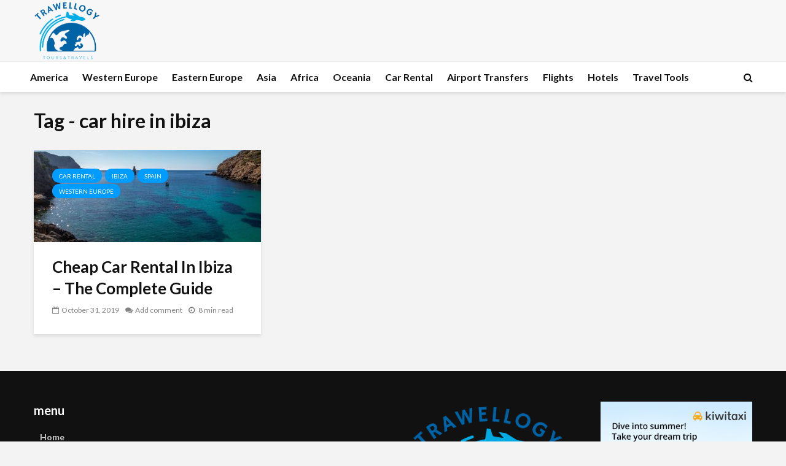

--- FILE ---
content_type: text/html; charset=UTF-8
request_url: https://trawellogy.com/tag/car-hire-in-ibiza/
body_size: 16568
content:
<!DOCTYPE html>
<html lang="en-US" class="no-js">
<head>
    <!-- Google tag (gtag.js) -->
<script async src="https://www.googletagmanager.com/gtag/js?id=G-2KHKWXXZFH"></script>
<script>
  window.dataLayer = window.dataLayer || [];
  function gtag(){dataLayer.push(arguments);}
  gtag('js', new Date());

  gtag('config', 'G-2KHKWXXZFH');
</script>

	<meta charset="UTF-8">
	<meta name="viewport" content="width=device-width,initial-scale=1.0">
		<meta name='robots' content='noindex, follow' />

	<!-- This site is optimized with the Yoast SEO Premium plugin v21.5 (Yoast SEO v23.5) - https://yoast.com/wordpress/plugins/seo/ -->
	<title>car hire in ibiza Archives - Trawellogy.com</title>
	<meta property="og:locale" content="en_US" />
	<meta property="og:type" content="article" />
	<meta property="og:title" content="car hire in ibiza Archives" />
	<meta property="og:url" content="https://trawellogy.com/tag/car-hire-in-ibiza/" />
	<meta property="og:site_name" content="Trawellogy.com" />
	<meta name="twitter:card" content="summary_large_image" />
	<script type="application/ld+json" class="yoast-schema-graph">{"@context":"https://schema.org","@graph":[{"@type":"CollectionPage","@id":"https://trawellogy.com/tag/car-hire-in-ibiza/","url":"https://trawellogy.com/tag/car-hire-in-ibiza/","name":"car hire in ibiza Archives - Trawellogy.com","isPartOf":{"@id":"https://trawellogy.com/#website"},"primaryImageOfPage":{"@id":"https://trawellogy.com/tag/car-hire-in-ibiza/#primaryimage"},"image":{"@id":"https://trawellogy.com/tag/car-hire-in-ibiza/#primaryimage"},"thumbnailUrl":"https://trawellogy.com/wp-content/uploads/2019/10/clear-blue-sea-sky-ibiza-spain.jpg","breadcrumb":{"@id":"https://trawellogy.com/tag/car-hire-in-ibiza/#breadcrumb"},"inLanguage":"en-US"},{"@type":"ImageObject","inLanguage":"en-US","@id":"https://trawellogy.com/tag/car-hire-in-ibiza/#primaryimage","url":"https://trawellogy.com/wp-content/uploads/2019/10/clear-blue-sea-sky-ibiza-spain.jpg","contentUrl":"https://trawellogy.com/wp-content/uploads/2019/10/clear-blue-sea-sky-ibiza-spain.jpg","width":1500,"height":1000},{"@type":"BreadcrumbList","@id":"https://trawellogy.com/tag/car-hire-in-ibiza/#breadcrumb","itemListElement":[{"@type":"ListItem","position":1,"name":"Home","item":"https://trawellogy.com/"},{"@type":"ListItem","position":2,"name":"car hire in ibiza"}]},{"@type":"WebSite","@id":"https://trawellogy.com/#website","url":"https://trawellogy.com/","name":"Trawellogy.com","description":"Car rental | Flights | Compare prices for cheap deals | Touristic information | Travel tips","publisher":{"@id":"https://trawellogy.com/#organization"},"potentialAction":[{"@type":"SearchAction","target":{"@type":"EntryPoint","urlTemplate":"https://trawellogy.com/?s={search_term_string}"},"query-input":{"@type":"PropertyValueSpecification","valueRequired":true,"valueName":"search_term_string"}}],"inLanguage":"en-US"},{"@type":"Organization","@id":"https://trawellogy.com/#organization","name":"Trawellogy","url":"https://trawellogy.com/","logo":{"@type":"ImageObject","inLanguage":"en-US","@id":"https://trawellogy.com/#/schema/logo/image/","url":"https://trawellogy.com/wp-content/uploads/2018/10/trawellogy_logo_sm.png","contentUrl":"https://trawellogy.com/wp-content/uploads/2018/10/trawellogy_logo_sm.png","width":300,"height":109,"caption":"Trawellogy"},"image":{"@id":"https://trawellogy.com/#/schema/logo/image/"}}]}</script>
	<!-- / Yoast SEO Premium plugin. -->


<link rel='dns-prefetch' href='//fonts.googleapis.com' />
<link rel="alternate" type="application/rss+xml" title="Trawellogy.com &raquo; Feed" href="https://trawellogy.com/feed/" />
<link rel="alternate" type="application/rss+xml" title="Trawellogy.com &raquo; Comments Feed" href="https://trawellogy.com/comments/feed/" />
<link rel="alternate" type="application/rss+xml" title="Trawellogy.com &raquo; car hire in ibiza Tag Feed" href="https://trawellogy.com/tag/car-hire-in-ibiza/feed/" />
<script type="text/javascript">
/* <![CDATA[ */
window._wpemojiSettings = {"baseUrl":"https:\/\/s.w.org\/images\/core\/emoji\/14.0.0\/72x72\/","ext":".png","svgUrl":"https:\/\/s.w.org\/images\/core\/emoji\/14.0.0\/svg\/","svgExt":".svg","source":{"wpemoji":"https:\/\/trawellogy.com\/wp-includes\/js\/wp-emoji.js?ver=6.4.7","twemoji":"https:\/\/trawellogy.com\/wp-includes\/js\/twemoji.js?ver=6.4.7"}};
/**
 * @output wp-includes/js/wp-emoji-loader.js
 */

/**
 * Emoji Settings as exported in PHP via _print_emoji_detection_script().
 * @typedef WPEmojiSettings
 * @type {object}
 * @property {?object} source
 * @property {?string} source.concatemoji
 * @property {?string} source.twemoji
 * @property {?string} source.wpemoji
 * @property {?boolean} DOMReady
 * @property {?Function} readyCallback
 */

/**
 * Support tests.
 * @typedef SupportTests
 * @type {object}
 * @property {?boolean} flag
 * @property {?boolean} emoji
 */

/**
 * IIFE to detect emoji support and load Twemoji if needed.
 *
 * @param {Window} window
 * @param {Document} document
 * @param {WPEmojiSettings} settings
 */
( function wpEmojiLoader( window, document, settings ) {
	if ( typeof Promise === 'undefined' ) {
		return;
	}

	var sessionStorageKey = 'wpEmojiSettingsSupports';
	var tests = [ 'flag', 'emoji' ];

	/**
	 * Checks whether the browser supports offloading to a Worker.
	 *
	 * @since 6.3.0
	 *
	 * @private
	 *
	 * @returns {boolean}
	 */
	function supportsWorkerOffloading() {
		return (
			typeof Worker !== 'undefined' &&
			typeof OffscreenCanvas !== 'undefined' &&
			typeof URL !== 'undefined' &&
			URL.createObjectURL &&
			typeof Blob !== 'undefined'
		);
	}

	/**
	 * @typedef SessionSupportTests
	 * @type {object}
	 * @property {number} timestamp
	 * @property {SupportTests} supportTests
	 */

	/**
	 * Get support tests from session.
	 *
	 * @since 6.3.0
	 *
	 * @private
	 *
	 * @returns {?SupportTests} Support tests, or null if not set or older than 1 week.
	 */
	function getSessionSupportTests() {
		try {
			/** @type {SessionSupportTests} */
			var item = JSON.parse(
				sessionStorage.getItem( sessionStorageKey )
			);
			if (
				typeof item === 'object' &&
				typeof item.timestamp === 'number' &&
				new Date().valueOf() < item.timestamp + 604800 && // Note: Number is a week in seconds.
				typeof item.supportTests === 'object'
			) {
				return item.supportTests;
			}
		} catch ( e ) {}
		return null;
	}

	/**
	 * Persist the supports in session storage.
	 *
	 * @since 6.3.0
	 *
	 * @private
	 *
	 * @param {SupportTests} supportTests Support tests.
	 */
	function setSessionSupportTests( supportTests ) {
		try {
			/** @type {SessionSupportTests} */
			var item = {
				supportTests: supportTests,
				timestamp: new Date().valueOf()
			};

			sessionStorage.setItem(
				sessionStorageKey,
				JSON.stringify( item )
			);
		} catch ( e ) {}
	}

	/**
	 * Checks if two sets of Emoji characters render the same visually.
	 *
	 * This function may be serialized to run in a Worker. Therefore, it cannot refer to variables from the containing
	 * scope. Everything must be passed by parameters.
	 *
	 * @since 4.9.0
	 *
	 * @private
	 *
	 * @param {CanvasRenderingContext2D} context 2D Context.
	 * @param {string} set1 Set of Emoji to test.
	 * @param {string} set2 Set of Emoji to test.
	 *
	 * @return {boolean} True if the two sets render the same.
	 */
	function emojiSetsRenderIdentically( context, set1, set2 ) {
		// Cleanup from previous test.
		context.clearRect( 0, 0, context.canvas.width, context.canvas.height );
		context.fillText( set1, 0, 0 );
		var rendered1 = new Uint32Array(
			context.getImageData(
				0,
				0,
				context.canvas.width,
				context.canvas.height
			).data
		);

		// Cleanup from previous test.
		context.clearRect( 0, 0, context.canvas.width, context.canvas.height );
		context.fillText( set2, 0, 0 );
		var rendered2 = new Uint32Array(
			context.getImageData(
				0,
				0,
				context.canvas.width,
				context.canvas.height
			).data
		);

		return rendered1.every( function ( rendered2Data, index ) {
			return rendered2Data === rendered2[ index ];
		} );
	}

	/**
	 * Determines if the browser properly renders Emoji that Twemoji can supplement.
	 *
	 * This function may be serialized to run in a Worker. Therefore, it cannot refer to variables from the containing
	 * scope. Everything must be passed by parameters.
	 *
	 * @since 4.2.0
	 *
	 * @private
	 *
	 * @param {CanvasRenderingContext2D} context 2D Context.
	 * @param {string} type Whether to test for support of "flag" or "emoji".
	 * @param {Function} emojiSetsRenderIdentically Reference to emojiSetsRenderIdentically function, needed due to minification.
	 *
	 * @return {boolean} True if the browser can render emoji, false if it cannot.
	 */
	function browserSupportsEmoji( context, type, emojiSetsRenderIdentically ) {
		var isIdentical;

		switch ( type ) {
			case 'flag':
				/*
				 * Test for Transgender flag compatibility. Added in Unicode 13.
				 *
				 * To test for support, we try to render it, and compare the rendering to how it would look if
				 * the browser doesn't render it correctly (white flag emoji + transgender symbol).
				 */
				isIdentical = emojiSetsRenderIdentically(
					context,
					'\uD83C\uDFF3\uFE0F\u200D\u26A7\uFE0F', // as a zero-width joiner sequence
					'\uD83C\uDFF3\uFE0F\u200B\u26A7\uFE0F' // separated by a zero-width space
				);

				if ( isIdentical ) {
					return false;
				}

				/*
				 * Test for UN flag compatibility. This is the least supported of the letter locale flags,
				 * so gives us an easy test for full support.
				 *
				 * To test for support, we try to render it, and compare the rendering to how it would look if
				 * the browser doesn't render it correctly ([U] + [N]).
				 */
				isIdentical = emojiSetsRenderIdentically(
					context,
					'\uD83C\uDDFA\uD83C\uDDF3', // as the sequence of two code points
					'\uD83C\uDDFA\u200B\uD83C\uDDF3' // as the two code points separated by a zero-width space
				);

				if ( isIdentical ) {
					return false;
				}

				/*
				 * Test for English flag compatibility. England is a country in the United Kingdom, it
				 * does not have a two letter locale code but rather a five letter sub-division code.
				 *
				 * To test for support, we try to render it, and compare the rendering to how it would look if
				 * the browser doesn't render it correctly (black flag emoji + [G] + [B] + [E] + [N] + [G]).
				 */
				isIdentical = emojiSetsRenderIdentically(
					context,
					// as the flag sequence
					'\uD83C\uDFF4\uDB40\uDC67\uDB40\uDC62\uDB40\uDC65\uDB40\uDC6E\uDB40\uDC67\uDB40\uDC7F',
					// with each code point separated by a zero-width space
					'\uD83C\uDFF4\u200B\uDB40\uDC67\u200B\uDB40\uDC62\u200B\uDB40\uDC65\u200B\uDB40\uDC6E\u200B\uDB40\uDC67\u200B\uDB40\uDC7F'
				);

				return ! isIdentical;
			case 'emoji':
				/*
				 * Why can't we be friends? Everyone can now shake hands in emoji, regardless of skin tone!
				 *
				 * To test for Emoji 14.0 support, try to render a new emoji: Handshake: Light Skin Tone, Dark Skin Tone.
				 *
				 * The Handshake: Light Skin Tone, Dark Skin Tone emoji is a ZWJ sequence combining 🫱 Rightwards Hand,
				 * 🏻 Light Skin Tone, a Zero Width Joiner, 🫲 Leftwards Hand, and 🏿 Dark Skin Tone.
				 *
				 * 0x1FAF1 == Rightwards Hand
				 * 0x1F3FB == Light Skin Tone
				 * 0x200D == Zero-Width Joiner (ZWJ) that links the code points for the new emoji or
				 * 0x200B == Zero-Width Space (ZWS) that is rendered for clients not supporting the new emoji.
				 * 0x1FAF2 == Leftwards Hand
				 * 0x1F3FF == Dark Skin Tone.
				 *
				 * When updating this test for future Emoji releases, ensure that individual emoji that make up the
				 * sequence come from older emoji standards.
				 */
				isIdentical = emojiSetsRenderIdentically(
					context,
					'\uD83E\uDEF1\uD83C\uDFFB\u200D\uD83E\uDEF2\uD83C\uDFFF', // as the zero-width joiner sequence
					'\uD83E\uDEF1\uD83C\uDFFB\u200B\uD83E\uDEF2\uD83C\uDFFF' // separated by a zero-width space
				);

				return ! isIdentical;
		}

		return false;
	}

	/**
	 * Checks emoji support tests.
	 *
	 * This function may be serialized to run in a Worker. Therefore, it cannot refer to variables from the containing
	 * scope. Everything must be passed by parameters.
	 *
	 * @since 6.3.0
	 *
	 * @private
	 *
	 * @param {string[]} tests Tests.
	 * @param {Function} browserSupportsEmoji Reference to browserSupportsEmoji function, needed due to minification.
	 * @param {Function} emojiSetsRenderIdentically Reference to emojiSetsRenderIdentically function, needed due to minification.
	 *
	 * @return {SupportTests} Support tests.
	 */
	function testEmojiSupports( tests, browserSupportsEmoji, emojiSetsRenderIdentically ) {
		var canvas;
		if (
			typeof WorkerGlobalScope !== 'undefined' &&
			self instanceof WorkerGlobalScope
		) {
			canvas = new OffscreenCanvas( 300, 150 ); // Dimensions are default for HTMLCanvasElement.
		} else {
			canvas = document.createElement( 'canvas' );
		}

		var context = canvas.getContext( '2d', { willReadFrequently: true } );

		/*
		 * Chrome on OS X added native emoji rendering in M41. Unfortunately,
		 * it doesn't work when the font is bolder than 500 weight. So, we
		 * check for bold rendering support to avoid invisible emoji in Chrome.
		 */
		context.textBaseline = 'top';
		context.font = '600 32px Arial';

		var supports = {};
		tests.forEach( function ( test ) {
			supports[ test ] = browserSupportsEmoji( context, test, emojiSetsRenderIdentically );
		} );
		return supports;
	}

	/**
	 * Adds a script to the head of the document.
	 *
	 * @ignore
	 *
	 * @since 4.2.0
	 *
	 * @param {string} src The url where the script is located.
	 *
	 * @return {void}
	 */
	function addScript( src ) {
		var script = document.createElement( 'script' );
		script.src = src;
		script.defer = true;
		document.head.appendChild( script );
	}

	settings.supports = {
		everything: true,
		everythingExceptFlag: true
	};

	// Create a promise for DOMContentLoaded since the worker logic may finish after the event has fired.
	var domReadyPromise = new Promise( function ( resolve ) {
		document.addEventListener( 'DOMContentLoaded', resolve, {
			once: true
		} );
	} );

	// Obtain the emoji support from the browser, asynchronously when possible.
	new Promise( function ( resolve ) {
		var supportTests = getSessionSupportTests();
		if ( supportTests ) {
			resolve( supportTests );
			return;
		}

		if ( supportsWorkerOffloading() ) {
			try {
				// Note that the functions are being passed as arguments due to minification.
				var workerScript =
					'postMessage(' +
					testEmojiSupports.toString() +
					'(' +
					[
						JSON.stringify( tests ),
						browserSupportsEmoji.toString(),
						emojiSetsRenderIdentically.toString()
					].join( ',' ) +
					'));';
				var blob = new Blob( [ workerScript ], {
					type: 'text/javascript'
				} );
				var worker = new Worker( URL.createObjectURL( blob ), { name: 'wpTestEmojiSupports' } );
				worker.onmessage = function ( event ) {
					supportTests = event.data;
					setSessionSupportTests( supportTests );
					worker.terminate();
					resolve( supportTests );
				};
				return;
			} catch ( e ) {}
		}

		supportTests = testEmojiSupports( tests, browserSupportsEmoji, emojiSetsRenderIdentically );
		setSessionSupportTests( supportTests );
		resolve( supportTests );
	} )
		// Once the browser emoji support has been obtained from the session, finalize the settings.
		.then( function ( supportTests ) {
			/*
			 * Tests the browser support for flag emojis and other emojis, and adjusts the
			 * support settings accordingly.
			 */
			for ( var test in supportTests ) {
				settings.supports[ test ] = supportTests[ test ];

				settings.supports.everything =
					settings.supports.everything && settings.supports[ test ];

				if ( 'flag' !== test ) {
					settings.supports.everythingExceptFlag =
						settings.supports.everythingExceptFlag &&
						settings.supports[ test ];
				}
			}

			settings.supports.everythingExceptFlag =
				settings.supports.everythingExceptFlag &&
				! settings.supports.flag;

			// Sets DOMReady to false and assigns a ready function to settings.
			settings.DOMReady = false;
			settings.readyCallback = function () {
				settings.DOMReady = true;
			};
		} )
		.then( function () {
			return domReadyPromise;
		} )
		.then( function () {
			// When the browser can not render everything we need to load a polyfill.
			if ( ! settings.supports.everything ) {
				settings.readyCallback();

				var src = settings.source || {};

				if ( src.concatemoji ) {
					addScript( src.concatemoji );
				} else if ( src.wpemoji && src.twemoji ) {
					addScript( src.twemoji );
					addScript( src.wpemoji );
				}
			}
		} );
} )( window, document, window._wpemojiSettings );

/* ]]> */
</script>
<style id='wp-emoji-styles-inline-css' type='text/css'>

	img.wp-smiley, img.emoji {
		display: inline !important;
		border: none !important;
		box-shadow: none !important;
		height: 1em !important;
		width: 1em !important;
		margin: 0 0.07em !important;
		vertical-align: -0.1em !important;
		background: none !important;
		padding: 0 !important;
	}
</style>
<link rel='stylesheet' id='wp-block-library-css' href='https://trawellogy.com/wp-includes/css/dist/block-library/style.css?ver=6.4.7' type='text/css' media='all' />
<style id='classic-theme-styles-inline-css' type='text/css'>
/**
 * These rules are needed for backwards compatibility.
 * They should match the button element rules in the base theme.json file.
 */
.wp-block-button__link {
	color: #ffffff;
	background-color: #32373c;
	border-radius: 9999px; /* 100% causes an oval, but any explicit but really high value retains the pill shape. */

	/* This needs a low specificity so it won't override the rules from the button element if defined in theme.json. */
	box-shadow: none;
	text-decoration: none;

	/* The extra 2px are added to size solids the same as the outline versions.*/
	padding: calc(0.667em + 2px) calc(1.333em + 2px);

	font-size: 1.125em;
}

.wp-block-file__button {
	background: #32373c;
	color: #ffffff;
	text-decoration: none;
}

</style>
<style id='global-styles-inline-css' type='text/css'>
body{--wp--preset--color--black: #000000;--wp--preset--color--cyan-bluish-gray: #abb8c3;--wp--preset--color--white: #ffffff;--wp--preset--color--pale-pink: #f78da7;--wp--preset--color--vivid-red: #cf2e2e;--wp--preset--color--luminous-vivid-orange: #ff6900;--wp--preset--color--luminous-vivid-amber: #fcb900;--wp--preset--color--light-green-cyan: #7bdcb5;--wp--preset--color--vivid-green-cyan: #00d084;--wp--preset--color--pale-cyan-blue: #8ed1fc;--wp--preset--color--vivid-cyan-blue: #0693e3;--wp--preset--color--vivid-purple: #9b51e0;--wp--preset--color--gridlove-acc: #009cff;--wp--preset--color--gridlove-meta: #818181;--wp--preset--color--gridlove-txt: #5e5e5e;--wp--preset--color--gridlove-bg: #ffffff;--wp--preset--color--gridlove-highlight-acc: #b5e1ff;--wp--preset--color--gridlove-highlight-txt: #ffffff;--wp--preset--color--gridlove-highlight-bg: #083b5c;--wp--preset--color--gridlove-cat-1419: #8224e3;--wp--preset--gradient--vivid-cyan-blue-to-vivid-purple: linear-gradient(135deg,rgba(6,147,227,1) 0%,rgb(155,81,224) 100%);--wp--preset--gradient--light-green-cyan-to-vivid-green-cyan: linear-gradient(135deg,rgb(122,220,180) 0%,rgb(0,208,130) 100%);--wp--preset--gradient--luminous-vivid-amber-to-luminous-vivid-orange: linear-gradient(135deg,rgba(252,185,0,1) 0%,rgba(255,105,0,1) 100%);--wp--preset--gradient--luminous-vivid-orange-to-vivid-red: linear-gradient(135deg,rgba(255,105,0,1) 0%,rgb(207,46,46) 100%);--wp--preset--gradient--very-light-gray-to-cyan-bluish-gray: linear-gradient(135deg,rgb(238,238,238) 0%,rgb(169,184,195) 100%);--wp--preset--gradient--cool-to-warm-spectrum: linear-gradient(135deg,rgb(74,234,220) 0%,rgb(151,120,209) 20%,rgb(207,42,186) 40%,rgb(238,44,130) 60%,rgb(251,105,98) 80%,rgb(254,248,76) 100%);--wp--preset--gradient--blush-light-purple: linear-gradient(135deg,rgb(255,206,236) 0%,rgb(152,150,240) 100%);--wp--preset--gradient--blush-bordeaux: linear-gradient(135deg,rgb(254,205,165) 0%,rgb(254,45,45) 50%,rgb(107,0,62) 100%);--wp--preset--gradient--luminous-dusk: linear-gradient(135deg,rgb(255,203,112) 0%,rgb(199,81,192) 50%,rgb(65,88,208) 100%);--wp--preset--gradient--pale-ocean: linear-gradient(135deg,rgb(255,245,203) 0%,rgb(182,227,212) 50%,rgb(51,167,181) 100%);--wp--preset--gradient--electric-grass: linear-gradient(135deg,rgb(202,248,128) 0%,rgb(113,206,126) 100%);--wp--preset--gradient--midnight: linear-gradient(135deg,rgb(2,3,129) 0%,rgb(40,116,252) 100%);--wp--preset--font-size--small: 12.8px;--wp--preset--font-size--medium: 20px;--wp--preset--font-size--large: 20.8px;--wp--preset--font-size--x-large: 42px;--wp--preset--font-size--normal: 16px;--wp--preset--font-size--huge: 27.2px;--wp--preset--spacing--20: 0.44rem;--wp--preset--spacing--30: 0.67rem;--wp--preset--spacing--40: 1rem;--wp--preset--spacing--50: 1.5rem;--wp--preset--spacing--60: 2.25rem;--wp--preset--spacing--70: 3.38rem;--wp--preset--spacing--80: 5.06rem;--wp--preset--shadow--natural: 6px 6px 9px rgba(0, 0, 0, 0.2);--wp--preset--shadow--deep: 12px 12px 50px rgba(0, 0, 0, 0.4);--wp--preset--shadow--sharp: 6px 6px 0px rgba(0, 0, 0, 0.2);--wp--preset--shadow--outlined: 6px 6px 0px -3px rgba(255, 255, 255, 1), 6px 6px rgba(0, 0, 0, 1);--wp--preset--shadow--crisp: 6px 6px 0px rgba(0, 0, 0, 1);}:where(.is-layout-flex){gap: 0.5em;}:where(.is-layout-grid){gap: 0.5em;}body .is-layout-flow > .alignleft{float: left;margin-inline-start: 0;margin-inline-end: 2em;}body .is-layout-flow > .alignright{float: right;margin-inline-start: 2em;margin-inline-end: 0;}body .is-layout-flow > .aligncenter{margin-left: auto !important;margin-right: auto !important;}body .is-layout-constrained > .alignleft{float: left;margin-inline-start: 0;margin-inline-end: 2em;}body .is-layout-constrained > .alignright{float: right;margin-inline-start: 2em;margin-inline-end: 0;}body .is-layout-constrained > .aligncenter{margin-left: auto !important;margin-right: auto !important;}body .is-layout-constrained > :where(:not(.alignleft):not(.alignright):not(.alignfull)){max-width: var(--wp--style--global--content-size);margin-left: auto !important;margin-right: auto !important;}body .is-layout-constrained > .alignwide{max-width: var(--wp--style--global--wide-size);}body .is-layout-flex{display: flex;}body .is-layout-flex{flex-wrap: wrap;align-items: center;}body .is-layout-flex > *{margin: 0;}body .is-layout-grid{display: grid;}body .is-layout-grid > *{margin: 0;}:where(.wp-block-columns.is-layout-flex){gap: 2em;}:where(.wp-block-columns.is-layout-grid){gap: 2em;}:where(.wp-block-post-template.is-layout-flex){gap: 1.25em;}:where(.wp-block-post-template.is-layout-grid){gap: 1.25em;}.has-black-color{color: var(--wp--preset--color--black) !important;}.has-cyan-bluish-gray-color{color: var(--wp--preset--color--cyan-bluish-gray) !important;}.has-white-color{color: var(--wp--preset--color--white) !important;}.has-pale-pink-color{color: var(--wp--preset--color--pale-pink) !important;}.has-vivid-red-color{color: var(--wp--preset--color--vivid-red) !important;}.has-luminous-vivid-orange-color{color: var(--wp--preset--color--luminous-vivid-orange) !important;}.has-luminous-vivid-amber-color{color: var(--wp--preset--color--luminous-vivid-amber) !important;}.has-light-green-cyan-color{color: var(--wp--preset--color--light-green-cyan) !important;}.has-vivid-green-cyan-color{color: var(--wp--preset--color--vivid-green-cyan) !important;}.has-pale-cyan-blue-color{color: var(--wp--preset--color--pale-cyan-blue) !important;}.has-vivid-cyan-blue-color{color: var(--wp--preset--color--vivid-cyan-blue) !important;}.has-vivid-purple-color{color: var(--wp--preset--color--vivid-purple) !important;}.has-black-background-color{background-color: var(--wp--preset--color--black) !important;}.has-cyan-bluish-gray-background-color{background-color: var(--wp--preset--color--cyan-bluish-gray) !important;}.has-white-background-color{background-color: var(--wp--preset--color--white) !important;}.has-pale-pink-background-color{background-color: var(--wp--preset--color--pale-pink) !important;}.has-vivid-red-background-color{background-color: var(--wp--preset--color--vivid-red) !important;}.has-luminous-vivid-orange-background-color{background-color: var(--wp--preset--color--luminous-vivid-orange) !important;}.has-luminous-vivid-amber-background-color{background-color: var(--wp--preset--color--luminous-vivid-amber) !important;}.has-light-green-cyan-background-color{background-color: var(--wp--preset--color--light-green-cyan) !important;}.has-vivid-green-cyan-background-color{background-color: var(--wp--preset--color--vivid-green-cyan) !important;}.has-pale-cyan-blue-background-color{background-color: var(--wp--preset--color--pale-cyan-blue) !important;}.has-vivid-cyan-blue-background-color{background-color: var(--wp--preset--color--vivid-cyan-blue) !important;}.has-vivid-purple-background-color{background-color: var(--wp--preset--color--vivid-purple) !important;}.has-black-border-color{border-color: var(--wp--preset--color--black) !important;}.has-cyan-bluish-gray-border-color{border-color: var(--wp--preset--color--cyan-bluish-gray) !important;}.has-white-border-color{border-color: var(--wp--preset--color--white) !important;}.has-pale-pink-border-color{border-color: var(--wp--preset--color--pale-pink) !important;}.has-vivid-red-border-color{border-color: var(--wp--preset--color--vivid-red) !important;}.has-luminous-vivid-orange-border-color{border-color: var(--wp--preset--color--luminous-vivid-orange) !important;}.has-luminous-vivid-amber-border-color{border-color: var(--wp--preset--color--luminous-vivid-amber) !important;}.has-light-green-cyan-border-color{border-color: var(--wp--preset--color--light-green-cyan) !important;}.has-vivid-green-cyan-border-color{border-color: var(--wp--preset--color--vivid-green-cyan) !important;}.has-pale-cyan-blue-border-color{border-color: var(--wp--preset--color--pale-cyan-blue) !important;}.has-vivid-cyan-blue-border-color{border-color: var(--wp--preset--color--vivid-cyan-blue) !important;}.has-vivid-purple-border-color{border-color: var(--wp--preset--color--vivid-purple) !important;}.has-vivid-cyan-blue-to-vivid-purple-gradient-background{background: var(--wp--preset--gradient--vivid-cyan-blue-to-vivid-purple) !important;}.has-light-green-cyan-to-vivid-green-cyan-gradient-background{background: var(--wp--preset--gradient--light-green-cyan-to-vivid-green-cyan) !important;}.has-luminous-vivid-amber-to-luminous-vivid-orange-gradient-background{background: var(--wp--preset--gradient--luminous-vivid-amber-to-luminous-vivid-orange) !important;}.has-luminous-vivid-orange-to-vivid-red-gradient-background{background: var(--wp--preset--gradient--luminous-vivid-orange-to-vivid-red) !important;}.has-very-light-gray-to-cyan-bluish-gray-gradient-background{background: var(--wp--preset--gradient--very-light-gray-to-cyan-bluish-gray) !important;}.has-cool-to-warm-spectrum-gradient-background{background: var(--wp--preset--gradient--cool-to-warm-spectrum) !important;}.has-blush-light-purple-gradient-background{background: var(--wp--preset--gradient--blush-light-purple) !important;}.has-blush-bordeaux-gradient-background{background: var(--wp--preset--gradient--blush-bordeaux) !important;}.has-luminous-dusk-gradient-background{background: var(--wp--preset--gradient--luminous-dusk) !important;}.has-pale-ocean-gradient-background{background: var(--wp--preset--gradient--pale-ocean) !important;}.has-electric-grass-gradient-background{background: var(--wp--preset--gradient--electric-grass) !important;}.has-midnight-gradient-background{background: var(--wp--preset--gradient--midnight) !important;}.has-small-font-size{font-size: var(--wp--preset--font-size--small) !important;}.has-medium-font-size{font-size: var(--wp--preset--font-size--medium) !important;}.has-large-font-size{font-size: var(--wp--preset--font-size--large) !important;}.has-x-large-font-size{font-size: var(--wp--preset--font-size--x-large) !important;}
.wp-block-navigation a:where(:not(.wp-element-button)){color: inherit;}
:where(.wp-block-post-template.is-layout-flex){gap: 1.25em;}:where(.wp-block-post-template.is-layout-grid){gap: 1.25em;}
:where(.wp-block-columns.is-layout-flex){gap: 2em;}:where(.wp-block-columns.is-layout-grid){gap: 2em;}
.wp-block-pullquote{font-size: 1.5em;line-height: 1.6;}
</style>
<link rel='stylesheet' id='redux-extendify-styles-css' href='https://trawellogy.com/wp-content/plugins/redux-framework/redux-core/assets/css/extendify-utilities.css?ver=4.4.9' type='text/css' media='all' />
<link rel='stylesheet' id='contact-form-7-css' href='https://trawellogy.com/wp-content/plugins/contact-form-7/includes/css/styles.css?ver=5.9.8' type='text/css' media='all' />
<link rel='stylesheet' id='gridlove-fonts-css' href='https://fonts.googleapis.com/css?family=Lato%3A400%2C700&#038;subset=latin&#038;ver=2.1.1' type='text/css' media='all' />
<link rel='stylesheet' id='gridlove-main-css' href='https://trawellogy.com/wp-content/themes/gridlove/assets/css/min.css?ver=2.1.1' type='text/css' media='all' />
<style id='gridlove-main-inline-css' type='text/css'>
body{font-size: 16px;}h1, .h1 {font-size: 40px;}h2, .h2,.col-lg-12 .gridlove-post-b .h3 {font-size: 32px;}h3, .h3 {font-size: 26px;}h4, .h4 {font-size: 20px;}h5, .h5 {font-size: 16px;}h6, .h6 {font-size: 14px;}.widget, .gridlove-header-responsive .sub-menu, .gridlove-site-header .sub-menu{font-size: 14px;}.gridlove-main-navigation {font-size: 16px;}.gridlove-post {font-size: 16px;}body{background-color: #f3f3f3;color: #5e5e5e;font-family: 'Lato';font-weight: 400;}h1, h2, h3, h4, h5, h6,.h1, .h2, .h3, .h4, .h5, .h6,blockquote,thead td,.comment-author b,q:before,#bbpress-forums .bbp-forum-title, #bbpress-forums .bbp-topic-permalink{color: #111111;font-family: 'Lato';font-weight: 700;}.gridlove-main-nav a,.gridlove-posts-widget a{font-family: 'Lato';font-weight: 700;}.gridlove-header-top{background-color: #222222;color: #dddddd;}.gridlove-header-top a{color: #dddddd;}.gridlove-header-top a:hover{color: #ffffff;}.gridlove-header-wrapper,.gridlove-header-middle .sub-menu,.gridlove-header-responsive,.gridlove-header-responsive .sub-menu{background-color:#f7f7f7; }.gridlove-header-middle,.gridlove-header-middle a,.gridlove-header-responsive,.gridlove-header-responsive a{color: #035da3;}.gridlove-header-middle a:hover,.gridlove-header-middle .gridlove-sidebar-action:hover,.gridlove-header-middle .gridlove-actions-button > span:hover,.gridlove-header-middle .current_page_item > a,.gridlove-header-middle .current_page_ancestor > a,.gridlove-header-middle .current-menu-item > a,.gridlove-header-middle .current-menu-ancestor > a,.gridlove-header-middle .gridlove-category-menu article:hover a,.gridlove-header-responsive a:hover{color: #035da3;}.gridlove-header-middle .active>span,.gridlove-header-middle .gridlove-main-nav>li.menu-item-has-children:hover>a,.gridlove-header-middle .gridlove-social-icons:hover>span,.gridlove-header-responsive .active>span{background-color: rgba(3,93,163,0.05)}.gridlove-header-middle .gridlove-button-search{background-color: #035da3;}.gridlove-header-middle .gridlove-search-form input{border-color: rgba(3,93,163,0.1)}.gridlove-header-middle .sub-menu,.gridlove-header-responsive .sub-menu{border-top: 1px solid rgba(3,93,163,0.05)}.gridlove-header-middle{height: 100px;}.gridlove-logo{max-height: 100px;}.gridlove-branding-bg{background:#f0233b;}.gridlove-header-responsive .gridlove-actions-button:hover >span{color:#035da3;}.gridlove-sidebar-action .gridlove-bars:before,.gridlove-sidebar-action .gridlove-bars:after{background:#035da3;}.gridlove-sidebar-action:hover .gridlove-bars:before,.gridlove-sidebar-action:hover .gridlove-bars:after{background:#035da3;}.gridlove-sidebar-action .gridlove-bars{border-color: #035da3;}.gridlove-sidebar-action:hover .gridlove-bars{border-color:#035da3;}.gridlove-header-bottom .sub-menu{ background-color:#f7f7f7;}.gridlove-header-bottom .sub-menu a{color:#035da3;}.gridlove-header-bottom .sub-menu a:hover,.gridlove-header-bottom .gridlove-category-menu article:hover a{color:#009cff;}.gridlove-header-bottom{background-color:#ffffff;}.gridlove-header-bottom,.gridlove-header-bottom a{color: #111111;}.gridlove-header-bottom a:hover,.gridlove-header-bottom .gridlove-sidebar-action:hover,.gridlove-header-bottom .gridlove-actions-button > span:hover,.gridlove-header-bottom .current_page_item > a,.gridlove-header-bottom .current_page_ancestor > a,.gridlove-header-bottom .current-menu-item > a,.gridlove-header-bottom .current-menu-ancestor > a {color: #009cff;}.gridlove-header-bottom .active>span,.gridlove-header-bottom .gridlove-main-nav>li.menu-item-has-children:hover>a,.gridlove-header-bottom .gridlove-social-icons:hover>span{background-color: rgba(17,17,17,0.05)}.gridlove-header-bottom .gridlove-search-form input{border-color: rgba(17,17,17,0.1)}.gridlove-header-bottom,.gridlove-header-bottom .sub-menu{border-top: 1px solid rgba(17,17,17,0.07)}.gridlove-header-bottom .gridlove-button-search{background-color: #009cff;}.gridlove-header-sticky,.gridlove-header-sticky .sub-menu{background-color:#f7f7f7; }.gridlove-header-sticky,.gridlove-header-sticky a{color: #035da3;}.gridlove-header-sticky a:hover,.gridlove-header-sticky .gridlove-sidebar-action:hover,.gridlove-header-sticky .gridlove-actions-button > span:hover,.gridlove-header-sticky .current_page_item > a,.gridlove-header-sticky .current_page_ancestor > a,.gridlove-header-sticky .current-menu-item > a,.gridlove-header-sticky .current-menu-ancestor > a,.gridlove-header-sticky .gridlove-category-menu article:hover a{color: #035da3;}.gridlove-header-sticky .active>span,.gridlove-header-sticky .gridlove-main-nav>li.menu-item-has-children:hover>a,.gridlove-header-sticky .gridlove-social-icons:hover>span{background-color: rgba(3,93,163,0.05)}.gridlove-header-sticky .gridlove-search-form input{border-color: rgba(3,93,163,0.1)}.gridlove-header-sticky .sub-menu{border-top: 1px solid rgba(3,93,163,0.05)}.gridlove-header-sticky .gridlove-button-search{background-color: #035da3;}.gridlove-cover-area,.gridlove-cover{height:500px; }.gridlove-cover-area .gridlove-cover-bg img{width:1500px; }.gridlove-box,#disqus_thread{background: #ffffff;}a{color: #5e5e5e;}.entry-title a{ color: #111111;}a:hover,.comment-reply-link,#cancel-comment-reply-link,.gridlove-box .entry-title a:hover,.gridlove-posts-widget article:hover a{color: #009cff;}.entry-content p a,.widget_text a,.entry-content ul a,.entry-content ol a,.gridlove-text-module-content p a{color: #009cff; border-color: rgba(0,156,255,0.8);}.entry-content p a:hover,.widget_text a:hover,.entry-content ul a:hover,.entry-content ol a:hover,.gridlove-text-module-content p a:hover{border-bottom: 1px solid transparent;}.comment-reply-link:hover,.gallery .gallery-item a:after, .wp-block-gallery .blocks-gallery-item a:after,.wp-block-gallery figure a:after,.entry-content a.gridlove-popup-img {color: #5e5e5e; }.gridlove-post-b .box-col-b:only-child .entry-title a,.gridlove-post-d .entry-overlay:only-child .entry-title a{color: #111111;}.gridlove-post-b .box-col-b:only-child .entry-title a:hover,.gridlove-post-d .entry-overlay:only-child .entry-title a:hover,.gridlove-content .entry-header .gridlove-breadcrumbs a,.gridlove-content .entry-header .gridlove-breadcrumbs a:hover,.module-header .gridlove-breadcrumbs a,.module-header .gridlove-breadcrumbs a:hover { color: #009cff; }.gridlove-post-b .box-col-b:only-child .meta-item,.gridlove-post-b .box-col-b:only-child .entry-meta a,.gridlove-post-b .box-col-b:only-child .entry-meta span,.gridlove-post-d .entry-overlay:only-child .meta-item,.gridlove-post-d .entry-overlay:only-child .entry-meta a,.gridlove-post-d .entry-overlay:only-child .entry-meta span {color: #818181;}.entry-meta .meta-item, .entry-meta a, .entry-meta span,.comment-metadata a{color: #818181;}blockquote{color: rgba(17,17,17,0.8);}blockquote:before{color: rgba(17,17,17,0.15);}.entry-meta a:hover{color: #111111;}.widget_tag_cloud a,.entry-tags a,.entry-content .wp-block-tag-cloud a{ background: rgba(94,94,94,0.1); color: #5e5e5e; }.submit,.gridlove-button,.mks_autor_link_wrap a,.mks_read_more a,input[type="submit"],button[type="submit"],.gridlove-cat, .gridlove-pill,.gridlove-button-search,body div.wpforms-container-full .wpforms-form input[type=submit], body div.wpforms-container-full .wpforms-form button[type=submit], body div.wpforms-container-full .wpforms-form .wpforms-page-button,.add_to_cart_button{color:#FFF;background-color: #009cff;}body div.wpforms-container-full .wpforms-form input[type=submit]:hover, body div.wpforms-container-full .wpforms-form input[type=submit]:focus, body div.wpforms-container-full .wpforms-form input[type=submit]:active, body div.wpforms-container-full .wpforms-form button[type=submit]:hover, body div.wpforms-container-full .wpforms-form button[type=submit]:focus, body div.wpforms-container-full .wpforms-form button[type=submit]:active, body div.wpforms-container-full .wpforms-form .wpforms-page-button:hover, body div.wpforms-container-full .wpforms-form .wpforms-page-button:active, body div.wpforms-container-full .wpforms-form .wpforms-page-button:focus {color:#FFF;background-color: #009cff;}.wp-block-button__link{background-color: #009cff; }.gridlove-button:hover,.add_to_cart_button:hover{color:#FFF;}.gridlove-share a:hover{background:rgba(17, 17, 17, .8);color:#FFF;}.gridlove-pill:hover,.gridlove-author-links a:hover,.entry-category a:hover{background: #111;color: #FFF;}.gridlove-cover-content .entry-category a:hover,.entry-overlay .entry-category a:hover,.gridlove-highlight .entry-category a:hover,.gridlove-box.gridlove-post-d .entry-overlay .entry-category a:hover,.gridlove-post-a .entry-category a:hover,.gridlove-highlight .gridlove-format-icon{background: #FFF;color: #111;}.gridlove-author, .gridlove-prev-next-nav,.comment .comment-respond{border-color: rgba(94,94,94,0.1);}.gridlove-load-more a,.gridlove-pagination .gridlove-next a,.gridlove-pagination .gridlove-prev a,.gridlove-pagination .next,.gridlove-pagination .prev,.gridlove-infinite-scroll a,.double-bounce1, .double-bounce2,.gridlove-link-pages > span,.module-actions ul.page-numbers span.page-numbers{color:#FFF;background-color: #009cff;}.gridlove-pagination .current{background-color:rgba(94,94,94,0.1);}.gridlove-highlight{background: #083b5c;}.gridlove-highlight,.gridlove-highlight h4,.gridlove-highlight a{color: #ffffff;}.gridlove-highlight .entry-meta .meta-item, .gridlove-highlight .entry-meta a, .gridlove-highlight .entry-meta span,.gridlove-highlight p{color: rgba(255,255,255,0.8);}.gridlove-highlight .gridlove-author-links .fa-link,.gridlove-highlight .gridlove_category_widget .gridlove-full-color li a:after{background: #b5e1ff;}.gridlove-highlight .entry-meta a:hover{color: #ffffff;}.gridlove-highlight.gridlove-post-d .entry-image a:after{background-color: rgba(8,59,92,0.7);}.gridlove-highlight.gridlove-post-d:hover .entry-image a:after{background-color: rgba(8,59,92,0.9);}.gridlove-highlight.gridlove-post-a .entry-image:hover>a:after, .gridlove-highlight.gridlove-post-b .entry-image:hover a:after{background-color: rgba(8,59,92,0.2);}.gridlove-highlight .gridlove-slider-controls > div{background-color: rgba(255,255,255,0.1);color: #ffffff; }.gridlove-highlight .gridlove-slider-controls > div:hover{background-color: rgba(255,255,255,0.3);color: #ffffff; }.gridlove-highlight.gridlove-box .entry-title a:hover{color: #b5e1ff;}.gridlove-highlight.widget_meta a, .gridlove-highlight.widget_recent_entries li, .gridlove-highlight.widget_recent_comments li, .gridlove-highlight.widget_nav_menu a, .gridlove-highlight.widget_archive li, .gridlove-highlight.widget_pages a{border-color: rgba(255,255,255,0.1);}.gridlove-cover-content .entry-meta .meta-item, .gridlove-cover-content .entry-meta a, .gridlove-cover-content .entry-meta span,.gridlove-cover-area .gridlove-breadcrumbs,.gridlove-cover-area .gridlove-breadcrumbs a,.gridlove-cover-area .gridlove-breadcrumbs .breadcrumb_last,body .gridlove-content .entry-overlay .gridlove-breadcrumbs {color: rgba(255, 255, 255, .8);}.gridlove-cover-content .entry-meta a:hover,.gridlove-cover-area .gridlove-breadcrumbs a:hover {color: rgba(255, 255, 255, 1);}.module-title h2,.module-title .h2{ color: #111111; }.gridlove-action-link,.gridlove-slider-controls > div,.module-actions ul.page-numbers .next.page-numbers,.module-actions ul.page-numbers .prev.page-numbers{background: rgba(17,17,17,0.1); color: #111111; }.gridlove-slider-controls > div:hover,.gridlove-action-link:hover,.module-actions ul.page-numbers .next.page-numbers:hover,.module-actions ul.page-numbers .prev.page-numbers:hover{color: #111111;background: rgba(17,17,17,0.3); }.gridlove-pn-ico,.gridlove-author-links .fa-link{background: rgba(94,94,94,0.1); color: #5e5e5e;}.gridlove-prev-next-nav a:hover .gridlove-pn-ico{background: rgba(0,156,255,1); color: #ffffff;}.widget_meta a,.widget_recent_entries li,.widget_recent_comments li,.widget_nav_menu a,.widget_archive li,.widget_pages a,.widget_categories li,.gridlove_category_widget .gridlove-count-color li,.widget_categories .children li,.widget_archiv .children li{border-color: rgba(94,94,94,0.1);}.widget_recent_entries a:hover,.menu-item-has-children.active > span,.menu-item-has-children.active > a,.gridlove-nav-widget-acordion:hover,.widget_recent_comments .recentcomments a.url:hover{color: #009cff;}.widget_recent_comments .url,.post-date,.widget_recent_comments .recentcomments,.gridlove-nav-widget-acordion,.widget_archive li,.rss-date,.widget_categories li,.widget_archive li{color:#818181;}.widget_pages .children,.widget_nav_menu .sub-menu{background:#009cff;color:#FFF;}.widget_pages .children a,.widget_nav_menu .sub-menu a,.widget_nav_menu .sub-menu span,.widget_pages .children span{color:#FFF;}.widget_tag_cloud a:hover,.entry-tags a:hover,.entry-content .wp-block-tag-cloud a:hover{background: #009cff;color:#FFF;}.gridlove-footer{background: #111111;color: #ffffff;}.gridlove-footer .widget-title{color: #ffffff;}.gridlove-footer a{color: rgba(255,255,255,0.8);}.gridlove-footer a:hover{color: #ffffff;}.gridlove-footer .widget_recent_comments .url, .gridlove-footer .post-date, .gridlove-footer .widget_recent_comments .recentcomments, .gridlove-footer .gridlove-nav-widget-acordion, .gridlove-footer .widget_archive li, .gridlove-footer .rss-date{color: rgba(255,255,255,0.8); }.gridlove-footer .widget_meta a, .gridlove-footer .widget_recent_entries li, .gridlove-footer .widget_recent_comments li, .gridlove-footer .widget_nav_menu a, .gridlove-footer .widget_archive li, .gridlove-footer .widget_pages a,.gridlove-footer table,.gridlove-footer td,.gridlove-footer th,.gridlove-footer .widget_calendar table,.gridlove-footer .widget.widget_categories select,.gridlove-footer .widget_calendar table tfoot tr td{border-color: rgba(255,255,255,0.2);}table,thead,td,th,.widget_calendar table{ border-color: rgba(94,94,94,0.1);}input[type="text"], input[type="email"],input[type="search"], input[type="url"], input[type="tel"], input[type="number"], input[type="date"], input[type="password"], select, textarea{border-color: rgba(94,94,94,0.2);}.gridlove-site-content div.mejs-container .mejs-controls {background-color: rgba(94,94,94,0.1);}body .gridlove-site-content .mejs-controls .mejs-time-rail .mejs-time-current{background: #009cff;}body .gridlove-site-content .mejs-video.mejs-container .mejs-controls{background-color: rgba(255,255,255,0.9);}.wp-block-cover .wp-block-cover-image-text, .wp-block-cover .wp-block-cover-text, .wp-block-cover h2, .wp-block-cover-image .wp-block-cover-image-text, .wp-block-cover-image .wp-block-cover-text, .wp-block-cover-image h2{font-family: 'Lato';font-weight: 700; }.wp-block-cover-image .wp-block-cover-image-text, .wp-block-cover-image h2{font-size: 32px;}.widget_display_replies li, .widget_display_topics li{ color:#818181; }.has-small-font-size{ font-size: 12px;}.has-large-font-size{ font-size: 20px;}.has-huge-font-size{ font-size: 25px;}@media(min-width: 1024px){.has-small-font-size{ font-size: 12px;}.has-normal-font-size{ font-size: 16px;}.has-large-font-size{ font-size: 20px;}.has-huge-font-size{ font-size: 27px;}}.has-gridlove-acc-background-color{ background-color: #009cff;}.has-gridlove-acc-color{ color: #009cff;}.has-gridlove-meta-background-color{ background-color: #818181;}.has-gridlove-meta-color{ color: #818181;}.has-gridlove-txt-background-color{ background-color: #5e5e5e;}.has-gridlove-txt-color{ color: #5e5e5e;}.has-gridlove-bg-background-color{ background-color: #ffffff;}.has-gridlove-bg-color{ color: #ffffff;}.has-gridlove-highlight-acc-background-color{ background-color: #b5e1ff;}.has-gridlove-highlight-acc-color{ color: #b5e1ff;}.has-gridlove-highlight-txt-background-color{ background-color: #ffffff;}.has-gridlove-highlight-txt-color{ color: #ffffff;}.has-gridlove-highlight-bg-background-color{ background-color: #083b5c;}.has-gridlove-highlight-bg-color{ color: #083b5c;}.has-gridlove-cat-1419-background-color{ background-color: #8224e3;}.has-gridlove-cat-1419-color{ color: #8224e3;}.gridlove-cats .gridlove-cat .entry-overlay-wrapper .entry-image:after, .gridlove-cat.gridlove-post-d .entry-image a:after { background-color: rgba(0,156,255,0.7); }.gridlove-cat.gridlove-post-d:hover .entry-image a:after { background-color: rgba(0,156,255,0.9); }.gridlove-cat-1419{ background: #8224e3;}.gridlove-cat-col-1419:hover{ color: #8224e3;}.gridlove-cats .gridlove-cat-1419 .entry-overlay-wrapper .entry-image:after, .gridlove-cat-1419.gridlove-post-d .entry-image a:after { background-color: rgba(130,36,227,0.7); }.gridlove-cat-1419.gridlove-post-d:hover .entry-image a:after { background-color: rgba(130,36,227,0.9); }
</style>
<script type="text/javascript" src="https://trawellogy.com/wp-includes/js/jquery/jquery.js?ver=3.7.1" id="jquery-core-js"></script>
<script type="text/javascript" src="https://trawellogy.com/wp-includes/js/jquery/jquery-migrate.js?ver=3.4.1" id="jquery-migrate-js"></script>
<link rel="https://api.w.org/" href="https://trawellogy.com/wp-json/" /><link rel="alternate" type="application/json" href="https://trawellogy.com/wp-json/wp/v2/tags/844" /><link rel="EditURI" type="application/rsd+xml" title="RSD" href="https://trawellogy.com/xmlrpc.php?rsd" />
<meta name="generator" content="WordPress 6.4.7" />
<meta name="generator" content="Redux 4.4.9" />
<!-- Lara's Google Analytics - https://www.xtraorbit.com/wordpress-google-analytics-dashboard-widget/ -->
<script async src="https://www.googletagmanager.com/gtag/js?id=G-2KHKWXXZFH"></script>
<script>
  window.dataLayer = window.dataLayer || [];
  function gtag(){dataLayer.push(arguments);}
  gtag('js', new Date());
  gtag('config', 'G-2KHKWXXZFH');
</script>

<link rel="icon" href="https://trawellogy.com/wp-content/uploads/2015/04/cropped-travel-32x32.jpg" sizes="32x32" />
<link rel="icon" href="https://trawellogy.com/wp-content/uploads/2015/04/cropped-travel-192x192.jpg" sizes="192x192" />
<link rel="apple-touch-icon" href="https://trawellogy.com/wp-content/uploads/2015/04/cropped-travel-180x180.jpg" />
<meta name="msapplication-TileImage" content="https://trawellogy.com/wp-content/uploads/2015/04/cropped-travel-270x270.jpg" />
		<style type="text/css" id="wp-custom-css">
			.gridlove-main-nav li>a {
    padding: 0 10px !important;
}

.gridlove-site-header .gridlove-main-nav li .gridlove-rev {
    right: auto !important;
}

.gridlove-main-nav .sub-menu li {
    border-top: 1px solid #bbbbbb;
    padding: 10px 10px 10px 10px;
    font-size: 16px;
}

h2 a {
	color:#009cff
}

h3 a {
	color:#009cff
}

h1 a {
	color:#009cff
}		</style>
		</head>

<body class="archive tag tag-car-hire-in-ibiza tag-844 wp-embed-responsive chrome gridlove-cover-overlay-soft-dark gridlove-v_2_1_1">

					
			
			
		<header id="header" class="gridlove-site-header hidden-md-down  gridlove-header-shadow">
				
				
				<div class="gridlove-header-5">
    <div class="gridlove-header-wrapper">
        <div class="gridlove-header-middle container">
            <div class="gridlove-slot-l">
                
<div class="gridlove-site-branding  ">
			<span class="site-title h1"><a href="https://trawellogy.com/" rel="home"><img class="gridlove-logo" src="https://trawellogy.com/wp-content/uploads/2019/10/output-onlinepngtools.png" alt="Trawellogy.com"></a></span>
	
	
</div>

            </div>
            <div class="gridlove-slot-r">
                	<div class="gridlove-ad"><script async src="https://pagead2.googlesyndication.com/pagead/js/adsbygoogle.js?client=ca-pub-5812789656124785"
     crossorigin="anonymous"></script></div>
            </div>
        </div>
    </div>
    <div class="gridlove-header-bottom">
	    <div class="container">
	        <div class="gridlove-slot-l">
	            <nav class="gridlove-main-navigation">	
				<ul id="menu-top" class="gridlove-main-nav gridlove-menu"><li id="menu-item-4843" class="menu-item menu-item-type-taxonomy menu-item-object-category menu-item-has-children menu-item-4843"><a title="America" href="https://trawellogy.com/category/america/">America</a>
<ul class="sub-menu">
	<li id="menu-item-7359" class="menu-item menu-item-type-taxonomy menu-item-object-category menu-item-7359"><a href="https://trawellogy.com/category/america/argentina/">Argentina</a></li>
	<li id="menu-item-5387" class="menu-item menu-item-type-taxonomy menu-item-object-category menu-item-5387"><a title="Belize" href="https://trawellogy.com/category/america/belize/">Belize</a></li>
	<li id="menu-item-6383" class="menu-item menu-item-type-taxonomy menu-item-object-category menu-item-6383"><a href="https://trawellogy.com/category/america/brazil/">Brazil</a></li>
	<li id="menu-item-6031" class="menu-item menu-item-type-taxonomy menu-item-object-category menu-item-6031"><a href="https://trawellogy.com/category/america/canada/">Canada</a></li>
	<li id="menu-item-7534" class="menu-item menu-item-type-taxonomy menu-item-object-category menu-item-7534"><a href="https://trawellogy.com/category/america/chile/">Chile</a></li>
	<li id="menu-item-7507" class="menu-item menu-item-type-taxonomy menu-item-object-category menu-item-7507"><a href="https://trawellogy.com/category/america/colombia/">Colombia</a></li>
	<li id="menu-item-5398" class="menu-item menu-item-type-taxonomy menu-item-object-category menu-item-5398"><a title="Costa Rica" href="https://trawellogy.com/category/america/costa-rica/">Costa Rica</a></li>
	<li id="menu-item-7533" class="menu-item menu-item-type-taxonomy menu-item-object-category menu-item-7533"><a href="https://trawellogy.com/category/america/dominican-republic/">Dominican Republic</a></li>
	<li id="menu-item-8577" class="menu-item menu-item-type-taxonomy menu-item-object-category menu-item-8577"><a href="https://trawellogy.com/category/america/ecuador/">Ecuador</a></li>
	<li id="menu-item-5407" class="menu-item menu-item-type-taxonomy menu-item-object-category menu-item-5407"><a title="El Salvador" href="https://trawellogy.com/category/america/el-salvador/">El Salvador</a></li>
	<li id="menu-item-5421" class="menu-item menu-item-type-taxonomy menu-item-object-category menu-item-5421"><a title="Guatemala" href="https://trawellogy.com/category/america/guatemala/">Guatemala</a></li>
	<li id="menu-item-6016" class="menu-item menu-item-type-taxonomy menu-item-object-category menu-item-6016"><a href="https://trawellogy.com/category/america/mexico/">Mexico</a></li>
	<li id="menu-item-5433" class="menu-item menu-item-type-taxonomy menu-item-object-category menu-item-5433"><a title="Nicaragua" href="https://trawellogy.com/category/america/nicaragua/">Nicaragua</a></li>
	<li id="menu-item-5006" class="menu-item menu-item-type-taxonomy menu-item-object-category menu-item-5006"><a title="Panama" href="https://trawellogy.com/category/america/panama/">Panama</a></li>
	<li id="menu-item-7506" class="menu-item menu-item-type-taxonomy menu-item-object-category menu-item-7506"><a href="https://trawellogy.com/category/america/peru/">Peru</a></li>
	<li id="menu-item-5443" class="menu-item menu-item-type-taxonomy menu-item-object-category menu-item-5443"><a title="U.S.A" href="https://trawellogy.com/category/america/u-s-a-america/">U.S.A</a></li>
</ul>
</li>
<li id="menu-item-4935" class="menu-item menu-item-type-taxonomy menu-item-object-category menu-item-has-children menu-item-4935"><a title="Western Europe" href="https://trawellogy.com/category/west-europe/">Western Europe</a>
<ul class="sub-menu">
	<li id="menu-item-7775" class="menu-item menu-item-type-taxonomy menu-item-object-category menu-item-7775"><a href="https://trawellogy.com/category/west-europe/cyprus/">Cyprus</a></li>
	<li id="menu-item-7135" class="menu-item menu-item-type-taxonomy menu-item-object-category menu-item-7135"><a href="https://trawellogy.com/category/west-europe/iceland/">Iceland</a></li>
	<li id="menu-item-5161" class="menu-item menu-item-type-taxonomy menu-item-object-category menu-item-5161"><a title="Italy" href="https://trawellogy.com/category/west-europe/italy/">Italy</a></li>
	<li id="menu-item-4964" class="menu-item menu-item-type-taxonomy menu-item-object-category menu-item-4964"><a title="France" href="https://trawellogy.com/category/west-europe/france/">France</a></li>
	<li id="menu-item-6547" class="menu-item menu-item-type-taxonomy menu-item-object-category menu-item-6547"><a href="https://trawellogy.com/category/west-europe/germany/">Germany</a></li>
	<li id="menu-item-4936" class="menu-item menu-item-type-taxonomy menu-item-object-category menu-item-4936"><a title="greece" href="https://trawellogy.com/category/west-europe/greece/">Greece</a></li>
	<li id="menu-item-7631" class="menu-item menu-item-type-taxonomy menu-item-object-category menu-item-7631"><a href="https://trawellogy.com/category/west-europe/monaco/">Monaco</a></li>
	<li id="menu-item-6354" class="menu-item menu-item-type-taxonomy menu-item-object-category menu-item-6354"><a href="https://trawellogy.com/category/west-europe/norway/">Norway</a></li>
	<li id="menu-item-7629" class="menu-item menu-item-type-taxonomy menu-item-object-category menu-item-7629"><a href="https://trawellogy.com/category/west-europe/portugal/">Portugal</a></li>
	<li id="menu-item-5142" class="menu-item menu-item-type-taxonomy menu-item-object-category menu-item-5142"><a title="Spain" href="https://trawellogy.com/category/west-europe/spain/">Spain</a></li>
	<li id="menu-item-6353" class="menu-item menu-item-type-taxonomy menu-item-object-category menu-item-6353"><a href="https://trawellogy.com/category/west-europe/sweden/">Sweden</a></li>
	<li id="menu-item-7338" class="menu-item menu-item-type-taxonomy menu-item-object-category menu-item-7338"><a href="https://trawellogy.com/category/west-europe/switzerland/">Switzerland</a></li>
	<li id="menu-item-6912" class="menu-item menu-item-type-taxonomy menu-item-object-category menu-item-6912"><a href="https://trawellogy.com/category/west-europe/uk/">UK</a></li>
</ul>
</li>
<li id="menu-item-4728" class="menu-item menu-item-type-post_type menu-item-object-page menu-item-has-children menu-item-4728"><a title="Eastern Europe" href="https://trawellogy.com/east-europe/">Eastern Europe</a>
<ul class="sub-menu">
	<li id="menu-item-4957" class="menu-item menu-item-type-taxonomy menu-item-object-category menu-item-4957"><a title="Croatia" href="https://trawellogy.com/category/eastern-europe/croatia/">Croatia</a></li>
	<li id="menu-item-8561" class="menu-item menu-item-type-taxonomy menu-item-object-category menu-item-8561"><a href="https://trawellogy.com/category/eastern-europe/czech-republic/">Czech Republic</a></li>
	<li id="menu-item-5225" class="menu-item menu-item-type-taxonomy menu-item-object-category menu-item-5225"><a title="Estonia" href="https://trawellogy.com/category/eastern-europe/estonia/">Estonia</a></li>
	<li id="menu-item-7576" class="menu-item menu-item-type-taxonomy menu-item-object-category menu-item-7576"><a href="https://trawellogy.com/category/eastern-europe/lithuania/">Lithuania</a></li>
	<li id="menu-item-4811" class="menu-item menu-item-type-taxonomy menu-item-object-category menu-item-4811"><a title="Macedonia" href="https://trawellogy.com/category/eastern-europe/macedonia/">Macedonia</a></li>
	<li id="menu-item-5380" class="menu-item menu-item-type-taxonomy menu-item-object-category menu-item-5380"><a title="Moldova" href="https://trawellogy.com/category/eastern-europe/moldova/">Moldova</a></li>
	<li id="menu-item-5011" class="menu-item menu-item-type-taxonomy menu-item-object-category menu-item-5011"><a title="Poland" href="https://trawellogy.com/category/eastern-europe/poland/">Poland</a></li>
	<li id="menu-item-5015" class="menu-item menu-item-type-taxonomy menu-item-object-category menu-item-5015"><a title="Romania" href="https://trawellogy.com/category/eastern-europe/romania/">Romania</a></li>
	<li id="menu-item-4812" class="menu-item menu-item-type-taxonomy menu-item-object-category menu-item-4812"><a title="Russia" href="https://trawellogy.com/category/eastern-europe/russia/">Russia</a></li>
	<li id="menu-item-4814" class="menu-item menu-item-type-taxonomy menu-item-object-category menu-item-4814"><a title="Serbia" href="https://trawellogy.com/category/eastern-europe/serbia/">Serbia</a></li>
	<li id="menu-item-7536" class="menu-item menu-item-type-taxonomy menu-item-object-category menu-item-7536"><a href="https://trawellogy.com/category/eastern-europe/slovakia/">Slovakia</a></li>
	<li id="menu-item-7535" class="menu-item menu-item-type-taxonomy menu-item-object-category menu-item-7535"><a href="https://trawellogy.com/category/eastern-europe/slovenia/">Slovenia</a></li>
</ul>
</li>
<li id="menu-item-4807" class="menu-item menu-item-type-taxonomy menu-item-object-category menu-item-has-children menu-item-4807"><a title="Asia" href="https://trawellogy.com/category/asia/">Asia</a>
<ul class="sub-menu">
	<li id="menu-item-4921" class="menu-item menu-item-type-taxonomy menu-item-object-category menu-item-4921"><a title="Armenia" href="https://trawellogy.com/category/asia/armenia/">Armenia</a></li>
	<li id="menu-item-5219" class="menu-item menu-item-type-taxonomy menu-item-object-category menu-item-5219"><a title="Azerbaijan" href="https://trawellogy.com/category/asia/azerbaijan/">Azerbaijan</a></li>
	<li id="menu-item-6066" class="menu-item menu-item-type-taxonomy menu-item-object-category menu-item-6066"><a href="https://trawellogy.com/category/asia/china/">China</a></li>
	<li id="menu-item-4974" class="menu-item menu-item-type-taxonomy menu-item-object-category menu-item-4974"><a title="India" href="https://trawellogy.com/category/asia/india/">India</a></li>
	<li id="menu-item-4808" class="menu-item menu-item-type-taxonomy menu-item-object-category menu-item-4808"><a title="Indonesia" href="https://trawellogy.com/category/asia/indonesia/">Indonesia</a></li>
	<li id="menu-item-4809" class="menu-item menu-item-type-taxonomy menu-item-object-category menu-item-4809"><a title="Japan" href="https://trawellogy.com/category/asia/japan/">Japan</a></li>
	<li id="menu-item-7578" class="menu-item menu-item-type-taxonomy menu-item-object-category menu-item-7578"><a href="https://trawellogy.com/category/asia/kazakhstan/">Kazakhstan</a></li>
	<li id="menu-item-7577" class="menu-item menu-item-type-taxonomy menu-item-object-category menu-item-7577"><a href="https://trawellogy.com/category/asia/kyrgyzstan/">Kyrgyzstan</a></li>
	<li id="menu-item-6064" class="menu-item menu-item-type-taxonomy menu-item-object-category menu-item-6064"><a href="https://trawellogy.com/category/asia/malaysia/">Malaysia</a></li>
	<li id="menu-item-7630" class="menu-item menu-item-type-taxonomy menu-item-object-category menu-item-7630"><a href="https://trawellogy.com/category/asia/nepal/">Nepal</a></li>
	<li id="menu-item-6077" class="menu-item menu-item-type-taxonomy menu-item-object-category menu-item-6077"><a href="https://trawellogy.com/category/asia/pakistan/">Pakistan</a></li>
	<li id="menu-item-7156" class="menu-item menu-item-type-taxonomy menu-item-object-category menu-item-7156"><a href="https://trawellogy.com/category/asia/qatar/">Qatar</a></li>
	<li id="menu-item-6282" class="menu-item menu-item-type-taxonomy menu-item-object-category menu-item-6282"><a href="https://trawellogy.com/category/asia/saudi-arabia/">Saudi Arabia</a></li>
	<li id="menu-item-6128" class="menu-item menu-item-type-taxonomy menu-item-object-category menu-item-6128"><a href="https://trawellogy.com/category/asia/south-korea/">South Korea</a></li>
	<li id="menu-item-7628" class="menu-item menu-item-type-taxonomy menu-item-object-category menu-item-7628"><a href="https://trawellogy.com/category/asia/sri-lanka/">Sri Lanka</a></li>
	<li id="menu-item-5655" class="menu-item menu-item-type-taxonomy menu-item-object-category menu-item-5655"><a href="https://trawellogy.com/category/asia/thailand/">Thailand</a></li>
	<li id="menu-item-6141" class="menu-item menu-item-type-taxonomy menu-item-object-category menu-item-6141"><a href="https://trawellogy.com/category/asia/philippines/">The Philippines</a></li>
	<li id="menu-item-6308" class="menu-item menu-item-type-taxonomy menu-item-object-category menu-item-6308"><a href="https://trawellogy.com/category/asia/turkey/">Turkey</a></li>
	<li id="menu-item-7360" class="menu-item menu-item-type-taxonomy menu-item-object-category menu-item-7360"><a href="https://trawellogy.com/category/asia/uae/">UAE</a></li>
	<li id="menu-item-7379" class="menu-item menu-item-type-taxonomy menu-item-object-category menu-item-7379"><a href="https://trawellogy.com/category/asia/vietnam/">Vietnam</a></li>
</ul>
</li>
<li id="menu-item-6040" class="menu-item menu-item-type-taxonomy menu-item-object-category menu-item-has-children menu-item-6040"><a href="https://trawellogy.com/category/africa/">Africa</a>
<ul class="sub-menu">
	<li id="menu-item-6281" class="menu-item menu-item-type-taxonomy menu-item-object-category menu-item-6281"><a href="https://trawellogy.com/category/africa/algeria/">Algeria</a></li>
	<li id="menu-item-6478" class="menu-item menu-item-type-taxonomy menu-item-object-category menu-item-6478"><a href="https://trawellogy.com/category/africa/congo/">Congo</a></li>
	<li id="menu-item-6352" class="menu-item menu-item-type-taxonomy menu-item-object-category menu-item-6352"><a href="https://trawellogy.com/category/africa/egypt/">Egypt</a></li>
	<li id="menu-item-7425" class="menu-item menu-item-type-taxonomy menu-item-object-category menu-item-7425"><a href="https://trawellogy.com/category/africa/kenya/">Kenya</a></li>
	<li id="menu-item-6476" class="menu-item menu-item-type-taxonomy menu-item-object-category menu-item-6476"><a href="https://trawellogy.com/category/africa/morocco/">Morocco</a></li>
	<li id="menu-item-6280" class="menu-item menu-item-type-taxonomy menu-item-object-category menu-item-6280"><a href="https://trawellogy.com/category/africa/south-africa/">South Africa</a></li>
	<li id="menu-item-6379" class="menu-item menu-item-type-taxonomy menu-item-object-category menu-item-6379"><a href="https://trawellogy.com/category/africa/tanzania/">Tanzania</a></li>
</ul>
</li>
<li id="menu-item-6245" class="menu-item menu-item-type-taxonomy menu-item-object-category menu-item-has-children menu-item-6245"><a href="https://trawellogy.com/category/oceania/">Oceania</a>
<ul class="sub-menu">
	<li id="menu-item-5693" class="menu-item menu-item-type-taxonomy menu-item-object-category menu-item-5693"><a href="https://trawellogy.com/category/oceania/australia/">Australia</a></li>
	<li id="menu-item-6474" class="menu-item menu-item-type-taxonomy menu-item-object-category menu-item-6474"><a href="https://trawellogy.com/category/oceania/fiji/">Fiji</a></li>
	<li id="menu-item-6477" class="menu-item menu-item-type-taxonomy menu-item-object-category menu-item-6477"><a href="https://trawellogy.com/category/oceania/micronesia/">Micronesia</a></li>
	<li id="menu-item-6247" class="menu-item menu-item-type-taxonomy menu-item-object-category menu-item-6247"><a href="https://trawellogy.com/category/oceania/new-zealand/">New Zealand</a></li>
	<li id="menu-item-6475" class="menu-item menu-item-type-taxonomy menu-item-object-category menu-item-6475"><a href="https://trawellogy.com/category/oceania/solomon-islands/">Solomon Islands</a></li>
</ul>
</li>
<li id="menu-item-4257" class="menu-item menu-item-type-post_type menu-item-object-page menu-item-4257"><a title="Car rental" href="https://trawellogy.com/rental-cars/">Car Rental</a></li>
<li id="menu-item-6026" class="menu-item menu-item-type-taxonomy menu-item-object-category menu-item-6026"><a href="https://trawellogy.com/category/airport-transfers/">Airport Transfers</a></li>
<li id="menu-item-5103" class="menu-item menu-item-type-post_type menu-item-object-page menu-item-5103"><a title="Flights" href="https://trawellogy.com/flights/">Flights</a></li>
<li id="menu-item-5094" class="menu-item menu-item-type-post_type menu-item-object-page menu-item-5094"><a title="Hotels" href="https://trawellogy.com/hotels/">Hotels</a></li>
<li id="menu-item-4866" class="menu-item menu-item-type-taxonomy menu-item-object-category menu-item-has-children menu-item-4866"><a href="https://trawellogy.com/category/travel-tools/">Travel Tools</a>
<ul class="sub-menu">
	<li id="menu-item-6769" class="menu-item menu-item-type-taxonomy menu-item-object-category menu-item-6769"><a href="https://trawellogy.com/category/transportation/">Transportation</a></li>
</ul>
</li>
</ul>	</nav>	        </div>
	        <div class="gridlove-slot-r">
	        		<ul class="gridlove-actions gridlove-menu">
					<li class="gridlove-actions-button gridlove-action-search">
	<span>
		<i class="fa fa-search"></i>
	</span>
	<ul class="sub-menu">
		<li>
			<form class="gridlove-search-form" action="https://trawellogy.com/" method="get"><input name="s" type="text" value="" placeholder="Type here to search..." /><button type="submit" class="gridlove-button-search">Search</button></form>		</li>
	</ul>
</li>			</ul>
	        </div>
	    </div>
    </div>
</div>

									
											<div id="gridlove-header-sticky" class="gridlove-header-sticky">
	<div class="container">
		
		<div class="gridlove-slot-l">
						
<div class="gridlove-site-branding  ">
			<span class="site-title h1"><a href="https://trawellogy.com/" rel="home"><img class="gridlove-logo" src="https://trawellogy.com/wp-content/uploads/2019/10/output-onlinepngtools.png" alt="Trawellogy.com"></a></span>
	
	
</div>

		</div>	
		<div class="gridlove-slot-r">
							<nav class="gridlove-main-navigation">	
				<ul id="menu-top-1" class="gridlove-main-nav gridlove-menu"><li class="menu-item menu-item-type-taxonomy menu-item-object-category menu-item-has-children menu-item-4843"><a title="America" href="https://trawellogy.com/category/america/">America</a>
<ul class="sub-menu">
	<li class="menu-item menu-item-type-taxonomy menu-item-object-category menu-item-7359"><a href="https://trawellogy.com/category/america/argentina/">Argentina</a></li>
	<li class="menu-item menu-item-type-taxonomy menu-item-object-category menu-item-5387"><a title="Belize" href="https://trawellogy.com/category/america/belize/">Belize</a></li>
	<li class="menu-item menu-item-type-taxonomy menu-item-object-category menu-item-6383"><a href="https://trawellogy.com/category/america/brazil/">Brazil</a></li>
	<li class="menu-item menu-item-type-taxonomy menu-item-object-category menu-item-6031"><a href="https://trawellogy.com/category/america/canada/">Canada</a></li>
	<li class="menu-item menu-item-type-taxonomy menu-item-object-category menu-item-7534"><a href="https://trawellogy.com/category/america/chile/">Chile</a></li>
	<li class="menu-item menu-item-type-taxonomy menu-item-object-category menu-item-7507"><a href="https://trawellogy.com/category/america/colombia/">Colombia</a></li>
	<li class="menu-item menu-item-type-taxonomy menu-item-object-category menu-item-5398"><a title="Costa Rica" href="https://trawellogy.com/category/america/costa-rica/">Costa Rica</a></li>
	<li class="menu-item menu-item-type-taxonomy menu-item-object-category menu-item-7533"><a href="https://trawellogy.com/category/america/dominican-republic/">Dominican Republic</a></li>
	<li class="menu-item menu-item-type-taxonomy menu-item-object-category menu-item-8577"><a href="https://trawellogy.com/category/america/ecuador/">Ecuador</a></li>
	<li class="menu-item menu-item-type-taxonomy menu-item-object-category menu-item-5407"><a title="El Salvador" href="https://trawellogy.com/category/america/el-salvador/">El Salvador</a></li>
	<li class="menu-item menu-item-type-taxonomy menu-item-object-category menu-item-5421"><a title="Guatemala" href="https://trawellogy.com/category/america/guatemala/">Guatemala</a></li>
	<li class="menu-item menu-item-type-taxonomy menu-item-object-category menu-item-6016"><a href="https://trawellogy.com/category/america/mexico/">Mexico</a></li>
	<li class="menu-item menu-item-type-taxonomy menu-item-object-category menu-item-5433"><a title="Nicaragua" href="https://trawellogy.com/category/america/nicaragua/">Nicaragua</a></li>
	<li class="menu-item menu-item-type-taxonomy menu-item-object-category menu-item-5006"><a title="Panama" href="https://trawellogy.com/category/america/panama/">Panama</a></li>
	<li class="menu-item menu-item-type-taxonomy menu-item-object-category menu-item-7506"><a href="https://trawellogy.com/category/america/peru/">Peru</a></li>
	<li class="menu-item menu-item-type-taxonomy menu-item-object-category menu-item-5443"><a title="U.S.A" href="https://trawellogy.com/category/america/u-s-a-america/">U.S.A</a></li>
</ul>
</li>
<li class="menu-item menu-item-type-taxonomy menu-item-object-category menu-item-has-children menu-item-4935"><a title="Western Europe" href="https://trawellogy.com/category/west-europe/">Western Europe</a>
<ul class="sub-menu">
	<li class="menu-item menu-item-type-taxonomy menu-item-object-category menu-item-7775"><a href="https://trawellogy.com/category/west-europe/cyprus/">Cyprus</a></li>
	<li class="menu-item menu-item-type-taxonomy menu-item-object-category menu-item-7135"><a href="https://trawellogy.com/category/west-europe/iceland/">Iceland</a></li>
	<li class="menu-item menu-item-type-taxonomy menu-item-object-category menu-item-5161"><a title="Italy" href="https://trawellogy.com/category/west-europe/italy/">Italy</a></li>
	<li class="menu-item menu-item-type-taxonomy menu-item-object-category menu-item-4964"><a title="France" href="https://trawellogy.com/category/west-europe/france/">France</a></li>
	<li class="menu-item menu-item-type-taxonomy menu-item-object-category menu-item-6547"><a href="https://trawellogy.com/category/west-europe/germany/">Germany</a></li>
	<li class="menu-item menu-item-type-taxonomy menu-item-object-category menu-item-4936"><a title="greece" href="https://trawellogy.com/category/west-europe/greece/">Greece</a></li>
	<li class="menu-item menu-item-type-taxonomy menu-item-object-category menu-item-7631"><a href="https://trawellogy.com/category/west-europe/monaco/">Monaco</a></li>
	<li class="menu-item menu-item-type-taxonomy menu-item-object-category menu-item-6354"><a href="https://trawellogy.com/category/west-europe/norway/">Norway</a></li>
	<li class="menu-item menu-item-type-taxonomy menu-item-object-category menu-item-7629"><a href="https://trawellogy.com/category/west-europe/portugal/">Portugal</a></li>
	<li class="menu-item menu-item-type-taxonomy menu-item-object-category menu-item-5142"><a title="Spain" href="https://trawellogy.com/category/west-europe/spain/">Spain</a></li>
	<li class="menu-item menu-item-type-taxonomy menu-item-object-category menu-item-6353"><a href="https://trawellogy.com/category/west-europe/sweden/">Sweden</a></li>
	<li class="menu-item menu-item-type-taxonomy menu-item-object-category menu-item-7338"><a href="https://trawellogy.com/category/west-europe/switzerland/">Switzerland</a></li>
	<li class="menu-item menu-item-type-taxonomy menu-item-object-category menu-item-6912"><a href="https://trawellogy.com/category/west-europe/uk/">UK</a></li>
</ul>
</li>
<li class="menu-item menu-item-type-post_type menu-item-object-page menu-item-has-children menu-item-4728"><a title="Eastern Europe" href="https://trawellogy.com/east-europe/">Eastern Europe</a>
<ul class="sub-menu">
	<li class="menu-item menu-item-type-taxonomy menu-item-object-category menu-item-4957"><a title="Croatia" href="https://trawellogy.com/category/eastern-europe/croatia/">Croatia</a></li>
	<li class="menu-item menu-item-type-taxonomy menu-item-object-category menu-item-8561"><a href="https://trawellogy.com/category/eastern-europe/czech-republic/">Czech Republic</a></li>
	<li class="menu-item menu-item-type-taxonomy menu-item-object-category menu-item-5225"><a title="Estonia" href="https://trawellogy.com/category/eastern-europe/estonia/">Estonia</a></li>
	<li class="menu-item menu-item-type-taxonomy menu-item-object-category menu-item-7576"><a href="https://trawellogy.com/category/eastern-europe/lithuania/">Lithuania</a></li>
	<li class="menu-item menu-item-type-taxonomy menu-item-object-category menu-item-4811"><a title="Macedonia" href="https://trawellogy.com/category/eastern-europe/macedonia/">Macedonia</a></li>
	<li class="menu-item menu-item-type-taxonomy menu-item-object-category menu-item-5380"><a title="Moldova" href="https://trawellogy.com/category/eastern-europe/moldova/">Moldova</a></li>
	<li class="menu-item menu-item-type-taxonomy menu-item-object-category menu-item-5011"><a title="Poland" href="https://trawellogy.com/category/eastern-europe/poland/">Poland</a></li>
	<li class="menu-item menu-item-type-taxonomy menu-item-object-category menu-item-5015"><a title="Romania" href="https://trawellogy.com/category/eastern-europe/romania/">Romania</a></li>
	<li class="menu-item menu-item-type-taxonomy menu-item-object-category menu-item-4812"><a title="Russia" href="https://trawellogy.com/category/eastern-europe/russia/">Russia</a></li>
	<li class="menu-item menu-item-type-taxonomy menu-item-object-category menu-item-4814"><a title="Serbia" href="https://trawellogy.com/category/eastern-europe/serbia/">Serbia</a></li>
	<li class="menu-item menu-item-type-taxonomy menu-item-object-category menu-item-7536"><a href="https://trawellogy.com/category/eastern-europe/slovakia/">Slovakia</a></li>
	<li class="menu-item menu-item-type-taxonomy menu-item-object-category menu-item-7535"><a href="https://trawellogy.com/category/eastern-europe/slovenia/">Slovenia</a></li>
</ul>
</li>
<li class="menu-item menu-item-type-taxonomy menu-item-object-category menu-item-has-children menu-item-4807"><a title="Asia" href="https://trawellogy.com/category/asia/">Asia</a>
<ul class="sub-menu">
	<li class="menu-item menu-item-type-taxonomy menu-item-object-category menu-item-4921"><a title="Armenia" href="https://trawellogy.com/category/asia/armenia/">Armenia</a></li>
	<li class="menu-item menu-item-type-taxonomy menu-item-object-category menu-item-5219"><a title="Azerbaijan" href="https://trawellogy.com/category/asia/azerbaijan/">Azerbaijan</a></li>
	<li class="menu-item menu-item-type-taxonomy menu-item-object-category menu-item-6066"><a href="https://trawellogy.com/category/asia/china/">China</a></li>
	<li class="menu-item menu-item-type-taxonomy menu-item-object-category menu-item-4974"><a title="India" href="https://trawellogy.com/category/asia/india/">India</a></li>
	<li class="menu-item menu-item-type-taxonomy menu-item-object-category menu-item-4808"><a title="Indonesia" href="https://trawellogy.com/category/asia/indonesia/">Indonesia</a></li>
	<li class="menu-item menu-item-type-taxonomy menu-item-object-category menu-item-4809"><a title="Japan" href="https://trawellogy.com/category/asia/japan/">Japan</a></li>
	<li class="menu-item menu-item-type-taxonomy menu-item-object-category menu-item-7578"><a href="https://trawellogy.com/category/asia/kazakhstan/">Kazakhstan</a></li>
	<li class="menu-item menu-item-type-taxonomy menu-item-object-category menu-item-7577"><a href="https://trawellogy.com/category/asia/kyrgyzstan/">Kyrgyzstan</a></li>
	<li class="menu-item menu-item-type-taxonomy menu-item-object-category menu-item-6064"><a href="https://trawellogy.com/category/asia/malaysia/">Malaysia</a></li>
	<li class="menu-item menu-item-type-taxonomy menu-item-object-category menu-item-7630"><a href="https://trawellogy.com/category/asia/nepal/">Nepal</a></li>
	<li class="menu-item menu-item-type-taxonomy menu-item-object-category menu-item-6077"><a href="https://trawellogy.com/category/asia/pakistan/">Pakistan</a></li>
	<li class="menu-item menu-item-type-taxonomy menu-item-object-category menu-item-7156"><a href="https://trawellogy.com/category/asia/qatar/">Qatar</a></li>
	<li class="menu-item menu-item-type-taxonomy menu-item-object-category menu-item-6282"><a href="https://trawellogy.com/category/asia/saudi-arabia/">Saudi Arabia</a></li>
	<li class="menu-item menu-item-type-taxonomy menu-item-object-category menu-item-6128"><a href="https://trawellogy.com/category/asia/south-korea/">South Korea</a></li>
	<li class="menu-item menu-item-type-taxonomy menu-item-object-category menu-item-7628"><a href="https://trawellogy.com/category/asia/sri-lanka/">Sri Lanka</a></li>
	<li class="menu-item menu-item-type-taxonomy menu-item-object-category menu-item-5655"><a href="https://trawellogy.com/category/asia/thailand/">Thailand</a></li>
	<li class="menu-item menu-item-type-taxonomy menu-item-object-category menu-item-6141"><a href="https://trawellogy.com/category/asia/philippines/">The Philippines</a></li>
	<li class="menu-item menu-item-type-taxonomy menu-item-object-category menu-item-6308"><a href="https://trawellogy.com/category/asia/turkey/">Turkey</a></li>
	<li class="menu-item menu-item-type-taxonomy menu-item-object-category menu-item-7360"><a href="https://trawellogy.com/category/asia/uae/">UAE</a></li>
	<li class="menu-item menu-item-type-taxonomy menu-item-object-category menu-item-7379"><a href="https://trawellogy.com/category/asia/vietnam/">Vietnam</a></li>
</ul>
</li>
<li class="menu-item menu-item-type-taxonomy menu-item-object-category menu-item-has-children menu-item-6040"><a href="https://trawellogy.com/category/africa/">Africa</a>
<ul class="sub-menu">
	<li class="menu-item menu-item-type-taxonomy menu-item-object-category menu-item-6281"><a href="https://trawellogy.com/category/africa/algeria/">Algeria</a></li>
	<li class="menu-item menu-item-type-taxonomy menu-item-object-category menu-item-6478"><a href="https://trawellogy.com/category/africa/congo/">Congo</a></li>
	<li class="menu-item menu-item-type-taxonomy menu-item-object-category menu-item-6352"><a href="https://trawellogy.com/category/africa/egypt/">Egypt</a></li>
	<li class="menu-item menu-item-type-taxonomy menu-item-object-category menu-item-7425"><a href="https://trawellogy.com/category/africa/kenya/">Kenya</a></li>
	<li class="menu-item menu-item-type-taxonomy menu-item-object-category menu-item-6476"><a href="https://trawellogy.com/category/africa/morocco/">Morocco</a></li>
	<li class="menu-item menu-item-type-taxonomy menu-item-object-category menu-item-6280"><a href="https://trawellogy.com/category/africa/south-africa/">South Africa</a></li>
	<li class="menu-item menu-item-type-taxonomy menu-item-object-category menu-item-6379"><a href="https://trawellogy.com/category/africa/tanzania/">Tanzania</a></li>
</ul>
</li>
<li class="menu-item menu-item-type-taxonomy menu-item-object-category menu-item-has-children menu-item-6245"><a href="https://trawellogy.com/category/oceania/">Oceania</a>
<ul class="sub-menu">
	<li class="menu-item menu-item-type-taxonomy menu-item-object-category menu-item-5693"><a href="https://trawellogy.com/category/oceania/australia/">Australia</a></li>
	<li class="menu-item menu-item-type-taxonomy menu-item-object-category menu-item-6474"><a href="https://trawellogy.com/category/oceania/fiji/">Fiji</a></li>
	<li class="menu-item menu-item-type-taxonomy menu-item-object-category menu-item-6477"><a href="https://trawellogy.com/category/oceania/micronesia/">Micronesia</a></li>
	<li class="menu-item menu-item-type-taxonomy menu-item-object-category menu-item-6247"><a href="https://trawellogy.com/category/oceania/new-zealand/">New Zealand</a></li>
	<li class="menu-item menu-item-type-taxonomy menu-item-object-category menu-item-6475"><a href="https://trawellogy.com/category/oceania/solomon-islands/">Solomon Islands</a></li>
</ul>
</li>
<li class="menu-item menu-item-type-post_type menu-item-object-page menu-item-4257"><a title="Car rental" href="https://trawellogy.com/rental-cars/">Car Rental</a></li>
<li class="menu-item menu-item-type-taxonomy menu-item-object-category menu-item-6026"><a href="https://trawellogy.com/category/airport-transfers/">Airport Transfers</a></li>
<li class="menu-item menu-item-type-post_type menu-item-object-page menu-item-5103"><a title="Flights" href="https://trawellogy.com/flights/">Flights</a></li>
<li class="menu-item menu-item-type-post_type menu-item-object-page menu-item-5094"><a title="Hotels" href="https://trawellogy.com/hotels/">Hotels</a></li>
<li class="menu-item menu-item-type-taxonomy menu-item-object-category menu-item-has-children menu-item-4866"><a href="https://trawellogy.com/category/travel-tools/">Travel Tools</a>
<ul class="sub-menu">
	<li class="menu-item menu-item-type-taxonomy menu-item-object-category menu-item-6769"><a href="https://trawellogy.com/category/transportation/">Transportation</a></li>
</ul>
</li>
</ul>	</nav>					<ul class="gridlove-actions gridlove-menu">
					<li class="gridlove-actions-button gridlove-action-search">
	<span>
		<i class="fa fa-search"></i>
	</span>
	<ul class="sub-menu">
		<li>
			<form class="gridlove-search-form" action="https://trawellogy.com/" method="get"><input name="s" type="text" value="" placeholder="Type here to search..." /><button type="submit" class="gridlove-button-search">Search</button></form>		</li>
	</ul>
</li>			</ul>
			  
		</div>
	</div>
</div>										
				
		</header>

		<div id="gridlove-header-responsive" class="gridlove-header-responsive hidden-lg-up">

	<div class="container">
		
		<div class="gridlove-site-branding mini">
		<span class="site-title h1"><a href="https://trawellogy.com/" rel="home"><img class="gridlove-logo-mini" src="https://trawellogy.com/wp-content/uploads/2019/10/output-onlinepngtools.png" alt="Trawellogy.com"></a></span>
</div>
		<ul class="gridlove-actions gridlove-menu">

								<li class="gridlove-actions-button gridlove-action-search">
	<span>
		<i class="fa fa-search"></i>
	</span>
	<ul class="sub-menu">
		<li>
			<form class="gridlove-search-form" action="https://trawellogy.com/" method="get"><input name="s" type="text" value="" placeholder="Type here to search..." /><button type="submit" class="gridlove-button-search">Search</button></form>		</li>
	</ul>
</li>				
			<li class="gridlove-actions-button">
	<span class="gridlove-sidebar-action">
		<i class="fa fa-bars"></i>
	</span>
</li>	
</ul>
	</div>

</div>

		
	


    <div id="content" class="gridlove-site-content container">

        <div class="gridlove-module module-type-posts ">
            <div class="module-header"><div class="module-title"><h1 class="h2">Tag - car hire in ibiza</h1></div></div>
            <div class="row gridlove-posts">

                
                                        
                    
                        
                        
                        
                                                <div class="col-lg-4 col-md-6 col-sm-12 layout-simple">
                                                        <article class="gridlove-post gridlove-post-a gridlove-box  post-5202 post type-post status-publish format-standard has-post-thumbnail hentry category-car-rental category-ibiza category-spain category-west-europe tag-car-hire-in-ibiza tag-car-rental-ibiza tag-ibiza tag-spain">

            <div class="entry-image">
            <a href="https://trawellogy.com/the-complete-guide-to-renting-the-best-and-cheapest-cars-in-ibiza/" title="Cheap Car Rental In Ibiza &#8211; The Complete Guide"><img width="370" height="150" src="https://trawellogy.com/wp-content/uploads/2019/10/clear-blue-sea-sky-ibiza-spain-370x150.jpg" class="attachment-gridlove-a4 size-gridlove-a4 wp-post-image" alt="" /></a>
            <div class="entry-category">
                                                    
                                    <a href="https://trawellogy.com/category/car-rental/" class="gridlove-cat gridlove-cat-55">Car Rental</a><a href="https://trawellogy.com/category/west-europe/spain/ibiza/" class="gridlove-cat gridlove-cat-203">Ibiza</a><a href="https://trawellogy.com/category/west-europe/spain/" class="gridlove-cat gridlove-cat-188">Spain</a><a href="https://trawellogy.com/category/west-europe/" class="gridlove-cat gridlove-cat-149">Western Europe</a>                            </div>
        </div>
    

    <div class="box-inner-p">
        <div class="box-inner-ellipsis">
            <h2 class="entry-title h3"><a href="https://trawellogy.com/the-complete-guide-to-renting-the-best-and-cheapest-cars-in-ibiza/">Cheap Car Rental In Ibiza &#8211; The Complete Guide</a></h2>        </div>

        
                    <div class="entry-meta"><div class="meta-item meta-date"><span class="updated">October 31, 2019</span></div><div class="meta-item meta-comments"><a href="https://trawellogy.com/the-complete-guide-to-renting-the-best-and-cheapest-cars-in-ibiza/#respond">Add comment</a></div><div class="meta-item meta-rtime">8 min read</div></div>
            </div>

</article>                        </div>
                        
                        
                    
                    
                    
                
            </div>

        </div>

        
    </div>



	
		<div class="container"><div class="gridlove-ad"><script async src="https://pagead2.googlesyndication.com/pagead/js/adsbygoogle.js?client=ca-pub-5812789656124785"
     crossorigin="anonymous"></script></div></div>

	<div id="footer" class="gridlove-footer">

		
				<div class="container">
					<div class="row">
						
													<div class="col-lg-3 col-md-6 col-sm-12">
																	<div id="nav_menu-2" class="widget widget_nav_menu"><h4 class="widget-title">menu</h4><div class="menu-gridlove-footer-container"><ul id="menu-gridlove-footer" class="menu"><li id="menu-item-5054" class="menu-item menu-item-type-post_type menu-item-object-page menu-item-home menu-item-5054"><a title="Home" href="https://trawellogy.com/">Home</a></li>
<li id="menu-item-5057" class="menu-item menu-item-type-post_type menu-item-object-page menu-item-5057"><a title="Rent a Car" href="https://trawellogy.com/rental-cars/">Rent a Car</a></li>
<li id="menu-item-5060" class="menu-item menu-item-type-taxonomy menu-item-object-category menu-item-5060"><a title="Travel Tools " href="https://trawellogy.com/category/travel-tools/">Travel Tools</a></li>
<li id="menu-item-5061" class="menu-item menu-item-type-taxonomy menu-item-object-category menu-item-5061"><a title="Flights" href="https://trawellogy.com/category/flights/">Flights</a></li>
<li id="menu-item-5059" class="menu-item menu-item-type-taxonomy menu-item-object-category menu-item-5059"><a title="Taxis from the airport" href="https://trawellogy.com/category/airport-transfers/">Airport Transfers</a></li>
<li id="menu-item-5055" class="menu-item menu-item-type-post_type menu-item-object-page menu-item-5055"><a title="Contact" href="https://trawellogy.com/contact/">Contact</a></li>
<li id="menu-item-5072" class="menu-item menu-item-type-post_type menu-item-object-page menu-item-5072"><a title="Privacy Policy" href="https://trawellogy.com/privacy-policy/">Privacy Policy</a></li>
</ul></div></div>															</div>
													<div class="col-lg-3 col-md-6 col-sm-12">
																	<div id="custom_html-5" class="widget_text widget widget_custom_html"><div class="textwidget custom-html-widget"><script async src="https://pagead2.googlesyndication.com/pagead/js/adsbygoogle.js?client=ca-pub-5812789656124785"
     crossorigin="anonymous"></script></div></div>															</div>
													<div class="col-lg-3 col-md-6 col-sm-12">
																	<div id="media_image-6" class="widget widget_media_image"><a href="http://trawellogy.com/"><img width="2177" height="2021" src="https://trawellogy.com/wp-content/uploads/2019/10/output-onlinepngtools.png" class="image wp-image-5133  attachment-full size-full" alt="Trawellogy" style="max-width: 100%; height: auto;" decoding="async" loading="lazy" srcset="https://trawellogy.com/wp-content/uploads/2019/10/output-onlinepngtools.png 2177w, https://trawellogy.com/wp-content/uploads/2019/10/output-onlinepngtools-300x279.png 300w, https://trawellogy.com/wp-content/uploads/2019/10/output-onlinepngtools-768x713.png 768w, https://trawellogy.com/wp-content/uploads/2019/10/output-onlinepngtools-1024x951.png 1024w, https://trawellogy.com/wp-content/uploads/2019/10/output-onlinepngtools-370x343.png 370w, https://trawellogy.com/wp-content/uploads/2019/10/output-onlinepngtools-270x251.png 270w, https://trawellogy.com/wp-content/uploads/2019/10/output-onlinepngtools-323x300.png 323w, https://trawellogy.com/wp-content/uploads/2019/10/output-onlinepngtools-740x687.png 740w, https://trawellogy.com/wp-content/uploads/2019/10/elementor/thumbs/output-onlinepngtools-ok39aregbl0tknmep52x4sg6y3waqs31zqwo042qjs.png 108w" sizes="(max-width: 2177px) 100vw, 2177px" /></a></div>															</div>
													<div class="col-lg-3 col-md-6 col-sm-12">
																	<div id="custom_html-3" class="widget_text widget widget_custom_html"><div class="textwidget custom-html-widget"><a href="https://kiwitaxi.com/en?pap=5db7eda870274&amp;pap_bid=5e156f77" target="_top" rel="noopener"><img src="//kiwitaxi.postaffiliatepro.com/accounts/default1/gmbk7a/5e156f77.jpg" alt="" title="" width="336" height="280" /></a><img style="border:0" src="https://kiwitaxi.postaffiliatepro.com/scripts/gmik7a?pap=5db7eda870274&amp;pap_bid=5e156f77" width="1" height="1" alt="" /></div></div>															</div>
						
					</div>
				</div>

		
		
				<div class="gridlove-copyright">
					<div class="container">
						<p style="text-align: center">Copyright © 2026. Created by <a target="_blank" rel="noopener">LILIT</a>. Powered by <a target="_blank" rel="noopener">Thepulse</a></p>
<p style="text-align: center">					</div>
				</div>

		
	</div>



<div class="gridlove-sidebar-action-wrapper">

	<span class="gridlove-action-close"><i class="fa fa-times" aria-hidden="true"></i></span>

	<div class="gridlove-sidebar-action-inside">

		<div class="hidden-lg-up widget gridlove-box widget_nav_menu">
					<ul id="menu-top-2" class="gridlove-mobile-menu"><li class="menu-item menu-item-type-taxonomy menu-item-object-category menu-item-has-children menu-item-4843"><a title="America" href="https://trawellogy.com/category/america/">America</a>
<ul class="sub-menu">
	<li class="menu-item menu-item-type-taxonomy menu-item-object-category menu-item-7359"><a href="https://trawellogy.com/category/america/argentina/">Argentina</a></li>
	<li class="menu-item menu-item-type-taxonomy menu-item-object-category menu-item-5387"><a title="Belize" href="https://trawellogy.com/category/america/belize/">Belize</a></li>
	<li class="menu-item menu-item-type-taxonomy menu-item-object-category menu-item-6383"><a href="https://trawellogy.com/category/america/brazil/">Brazil</a></li>
	<li class="menu-item menu-item-type-taxonomy menu-item-object-category menu-item-6031"><a href="https://trawellogy.com/category/america/canada/">Canada</a></li>
	<li class="menu-item menu-item-type-taxonomy menu-item-object-category menu-item-7534"><a href="https://trawellogy.com/category/america/chile/">Chile</a></li>
	<li class="menu-item menu-item-type-taxonomy menu-item-object-category menu-item-7507"><a href="https://trawellogy.com/category/america/colombia/">Colombia</a></li>
	<li class="menu-item menu-item-type-taxonomy menu-item-object-category menu-item-5398"><a title="Costa Rica" href="https://trawellogy.com/category/america/costa-rica/">Costa Rica</a></li>
	<li class="menu-item menu-item-type-taxonomy menu-item-object-category menu-item-7533"><a href="https://trawellogy.com/category/america/dominican-republic/">Dominican Republic</a></li>
	<li class="menu-item menu-item-type-taxonomy menu-item-object-category menu-item-8577"><a href="https://trawellogy.com/category/america/ecuador/">Ecuador</a></li>
	<li class="menu-item menu-item-type-taxonomy menu-item-object-category menu-item-5407"><a title="El Salvador" href="https://trawellogy.com/category/america/el-salvador/">El Salvador</a></li>
	<li class="menu-item menu-item-type-taxonomy menu-item-object-category menu-item-5421"><a title="Guatemala" href="https://trawellogy.com/category/america/guatemala/">Guatemala</a></li>
	<li class="menu-item menu-item-type-taxonomy menu-item-object-category menu-item-6016"><a href="https://trawellogy.com/category/america/mexico/">Mexico</a></li>
	<li class="menu-item menu-item-type-taxonomy menu-item-object-category menu-item-5433"><a title="Nicaragua" href="https://trawellogy.com/category/america/nicaragua/">Nicaragua</a></li>
	<li class="menu-item menu-item-type-taxonomy menu-item-object-category menu-item-5006"><a title="Panama" href="https://trawellogy.com/category/america/panama/">Panama</a></li>
	<li class="menu-item menu-item-type-taxonomy menu-item-object-category menu-item-7506"><a href="https://trawellogy.com/category/america/peru/">Peru</a></li>
	<li class="menu-item menu-item-type-taxonomy menu-item-object-category menu-item-5443"><a title="U.S.A" href="https://trawellogy.com/category/america/u-s-a-america/">U.S.A</a></li>
</ul>
</li>
<li class="menu-item menu-item-type-taxonomy menu-item-object-category menu-item-has-children menu-item-4935"><a title="Western Europe" href="https://trawellogy.com/category/west-europe/">Western Europe</a>
<ul class="sub-menu">
	<li class="menu-item menu-item-type-taxonomy menu-item-object-category menu-item-7775"><a href="https://trawellogy.com/category/west-europe/cyprus/">Cyprus</a></li>
	<li class="menu-item menu-item-type-taxonomy menu-item-object-category menu-item-7135"><a href="https://trawellogy.com/category/west-europe/iceland/">Iceland</a></li>
	<li class="menu-item menu-item-type-taxonomy menu-item-object-category menu-item-5161"><a title="Italy" href="https://trawellogy.com/category/west-europe/italy/">Italy</a></li>
	<li class="menu-item menu-item-type-taxonomy menu-item-object-category menu-item-4964"><a title="France" href="https://trawellogy.com/category/west-europe/france/">France</a></li>
	<li class="menu-item menu-item-type-taxonomy menu-item-object-category menu-item-6547"><a href="https://trawellogy.com/category/west-europe/germany/">Germany</a></li>
	<li class="menu-item menu-item-type-taxonomy menu-item-object-category menu-item-4936"><a title="greece" href="https://trawellogy.com/category/west-europe/greece/">Greece</a></li>
	<li class="menu-item menu-item-type-taxonomy menu-item-object-category menu-item-7631"><a href="https://trawellogy.com/category/west-europe/monaco/">Monaco</a></li>
	<li class="menu-item menu-item-type-taxonomy menu-item-object-category menu-item-6354"><a href="https://trawellogy.com/category/west-europe/norway/">Norway</a></li>
	<li class="menu-item menu-item-type-taxonomy menu-item-object-category menu-item-7629"><a href="https://trawellogy.com/category/west-europe/portugal/">Portugal</a></li>
	<li class="menu-item menu-item-type-taxonomy menu-item-object-category menu-item-5142"><a title="Spain" href="https://trawellogy.com/category/west-europe/spain/">Spain</a></li>
	<li class="menu-item menu-item-type-taxonomy menu-item-object-category menu-item-6353"><a href="https://trawellogy.com/category/west-europe/sweden/">Sweden</a></li>
	<li class="menu-item menu-item-type-taxonomy menu-item-object-category menu-item-7338"><a href="https://trawellogy.com/category/west-europe/switzerland/">Switzerland</a></li>
	<li class="menu-item menu-item-type-taxonomy menu-item-object-category menu-item-6912"><a href="https://trawellogy.com/category/west-europe/uk/">UK</a></li>
</ul>
</li>
<li class="menu-item menu-item-type-post_type menu-item-object-page menu-item-has-children menu-item-4728"><a title="Eastern Europe" href="https://trawellogy.com/east-europe/">Eastern Europe</a>
<ul class="sub-menu">
	<li class="menu-item menu-item-type-taxonomy menu-item-object-category menu-item-4957"><a title="Croatia" href="https://trawellogy.com/category/eastern-europe/croatia/">Croatia</a></li>
	<li class="menu-item menu-item-type-taxonomy menu-item-object-category menu-item-8561"><a href="https://trawellogy.com/category/eastern-europe/czech-republic/">Czech Republic</a></li>
	<li class="menu-item menu-item-type-taxonomy menu-item-object-category menu-item-5225"><a title="Estonia" href="https://trawellogy.com/category/eastern-europe/estonia/">Estonia</a></li>
	<li class="menu-item menu-item-type-taxonomy menu-item-object-category menu-item-7576"><a href="https://trawellogy.com/category/eastern-europe/lithuania/">Lithuania</a></li>
	<li class="menu-item menu-item-type-taxonomy menu-item-object-category menu-item-4811"><a title="Macedonia" href="https://trawellogy.com/category/eastern-europe/macedonia/">Macedonia</a></li>
	<li class="menu-item menu-item-type-taxonomy menu-item-object-category menu-item-5380"><a title="Moldova" href="https://trawellogy.com/category/eastern-europe/moldova/">Moldova</a></li>
	<li class="menu-item menu-item-type-taxonomy menu-item-object-category menu-item-5011"><a title="Poland" href="https://trawellogy.com/category/eastern-europe/poland/">Poland</a></li>
	<li class="menu-item menu-item-type-taxonomy menu-item-object-category menu-item-5015"><a title="Romania" href="https://trawellogy.com/category/eastern-europe/romania/">Romania</a></li>
	<li class="menu-item menu-item-type-taxonomy menu-item-object-category menu-item-4812"><a title="Russia" href="https://trawellogy.com/category/eastern-europe/russia/">Russia</a></li>
	<li class="menu-item menu-item-type-taxonomy menu-item-object-category menu-item-4814"><a title="Serbia" href="https://trawellogy.com/category/eastern-europe/serbia/">Serbia</a></li>
	<li class="menu-item menu-item-type-taxonomy menu-item-object-category menu-item-7536"><a href="https://trawellogy.com/category/eastern-europe/slovakia/">Slovakia</a></li>
	<li class="menu-item menu-item-type-taxonomy menu-item-object-category menu-item-7535"><a href="https://trawellogy.com/category/eastern-europe/slovenia/">Slovenia</a></li>
</ul>
</li>
<li class="menu-item menu-item-type-taxonomy menu-item-object-category menu-item-has-children menu-item-4807"><a title="Asia" href="https://trawellogy.com/category/asia/">Asia</a>
<ul class="sub-menu">
	<li class="menu-item menu-item-type-taxonomy menu-item-object-category menu-item-4921"><a title="Armenia" href="https://trawellogy.com/category/asia/armenia/">Armenia</a></li>
	<li class="menu-item menu-item-type-taxonomy menu-item-object-category menu-item-5219"><a title="Azerbaijan" href="https://trawellogy.com/category/asia/azerbaijan/">Azerbaijan</a></li>
	<li class="menu-item menu-item-type-taxonomy menu-item-object-category menu-item-6066"><a href="https://trawellogy.com/category/asia/china/">China</a></li>
	<li class="menu-item menu-item-type-taxonomy menu-item-object-category menu-item-4974"><a title="India" href="https://trawellogy.com/category/asia/india/">India</a></li>
	<li class="menu-item menu-item-type-taxonomy menu-item-object-category menu-item-4808"><a title="Indonesia" href="https://trawellogy.com/category/asia/indonesia/">Indonesia</a></li>
	<li class="menu-item menu-item-type-taxonomy menu-item-object-category menu-item-4809"><a title="Japan" href="https://trawellogy.com/category/asia/japan/">Japan</a></li>
	<li class="menu-item menu-item-type-taxonomy menu-item-object-category menu-item-7578"><a href="https://trawellogy.com/category/asia/kazakhstan/">Kazakhstan</a></li>
	<li class="menu-item menu-item-type-taxonomy menu-item-object-category menu-item-7577"><a href="https://trawellogy.com/category/asia/kyrgyzstan/">Kyrgyzstan</a></li>
	<li class="menu-item menu-item-type-taxonomy menu-item-object-category menu-item-6064"><a href="https://trawellogy.com/category/asia/malaysia/">Malaysia</a></li>
	<li class="menu-item menu-item-type-taxonomy menu-item-object-category menu-item-7630"><a href="https://trawellogy.com/category/asia/nepal/">Nepal</a></li>
	<li class="menu-item menu-item-type-taxonomy menu-item-object-category menu-item-6077"><a href="https://trawellogy.com/category/asia/pakistan/">Pakistan</a></li>
	<li class="menu-item menu-item-type-taxonomy menu-item-object-category menu-item-7156"><a href="https://trawellogy.com/category/asia/qatar/">Qatar</a></li>
	<li class="menu-item menu-item-type-taxonomy menu-item-object-category menu-item-6282"><a href="https://trawellogy.com/category/asia/saudi-arabia/">Saudi Arabia</a></li>
	<li class="menu-item menu-item-type-taxonomy menu-item-object-category menu-item-6128"><a href="https://trawellogy.com/category/asia/south-korea/">South Korea</a></li>
	<li class="menu-item menu-item-type-taxonomy menu-item-object-category menu-item-7628"><a href="https://trawellogy.com/category/asia/sri-lanka/">Sri Lanka</a></li>
	<li class="menu-item menu-item-type-taxonomy menu-item-object-category menu-item-5655"><a href="https://trawellogy.com/category/asia/thailand/">Thailand</a></li>
	<li class="menu-item menu-item-type-taxonomy menu-item-object-category menu-item-6141"><a href="https://trawellogy.com/category/asia/philippines/">The Philippines</a></li>
	<li class="menu-item menu-item-type-taxonomy menu-item-object-category menu-item-6308"><a href="https://trawellogy.com/category/asia/turkey/">Turkey</a></li>
	<li class="menu-item menu-item-type-taxonomy menu-item-object-category menu-item-7360"><a href="https://trawellogy.com/category/asia/uae/">UAE</a></li>
	<li class="menu-item menu-item-type-taxonomy menu-item-object-category menu-item-7379"><a href="https://trawellogy.com/category/asia/vietnam/">Vietnam</a></li>
</ul>
</li>
<li class="menu-item menu-item-type-taxonomy menu-item-object-category menu-item-has-children menu-item-6040"><a href="https://trawellogy.com/category/africa/">Africa</a>
<ul class="sub-menu">
	<li class="menu-item menu-item-type-taxonomy menu-item-object-category menu-item-6281"><a href="https://trawellogy.com/category/africa/algeria/">Algeria</a></li>
	<li class="menu-item menu-item-type-taxonomy menu-item-object-category menu-item-6478"><a href="https://trawellogy.com/category/africa/congo/">Congo</a></li>
	<li class="menu-item menu-item-type-taxonomy menu-item-object-category menu-item-6352"><a href="https://trawellogy.com/category/africa/egypt/">Egypt</a></li>
	<li class="menu-item menu-item-type-taxonomy menu-item-object-category menu-item-7425"><a href="https://trawellogy.com/category/africa/kenya/">Kenya</a></li>
	<li class="menu-item menu-item-type-taxonomy menu-item-object-category menu-item-6476"><a href="https://trawellogy.com/category/africa/morocco/">Morocco</a></li>
	<li class="menu-item menu-item-type-taxonomy menu-item-object-category menu-item-6280"><a href="https://trawellogy.com/category/africa/south-africa/">South Africa</a></li>
	<li class="menu-item menu-item-type-taxonomy menu-item-object-category menu-item-6379"><a href="https://trawellogy.com/category/africa/tanzania/">Tanzania</a></li>
</ul>
</li>
<li class="menu-item menu-item-type-taxonomy menu-item-object-category menu-item-has-children menu-item-6245"><a href="https://trawellogy.com/category/oceania/">Oceania</a>
<ul class="sub-menu">
	<li class="menu-item menu-item-type-taxonomy menu-item-object-category menu-item-5693"><a href="https://trawellogy.com/category/oceania/australia/">Australia</a></li>
	<li class="menu-item menu-item-type-taxonomy menu-item-object-category menu-item-6474"><a href="https://trawellogy.com/category/oceania/fiji/">Fiji</a></li>
	<li class="menu-item menu-item-type-taxonomy menu-item-object-category menu-item-6477"><a href="https://trawellogy.com/category/oceania/micronesia/">Micronesia</a></li>
	<li class="menu-item menu-item-type-taxonomy menu-item-object-category menu-item-6247"><a href="https://trawellogy.com/category/oceania/new-zealand/">New Zealand</a></li>
	<li class="menu-item menu-item-type-taxonomy menu-item-object-category menu-item-6475"><a href="https://trawellogy.com/category/oceania/solomon-islands/">Solomon Islands</a></li>
</ul>
</li>
<li class="menu-item menu-item-type-post_type menu-item-object-page menu-item-4257"><a title="Car rental" href="https://trawellogy.com/rental-cars/">Car Rental</a></li>
<li class="menu-item menu-item-type-taxonomy menu-item-object-category menu-item-6026"><a href="https://trawellogy.com/category/airport-transfers/">Airport Transfers</a></li>
<li class="menu-item menu-item-type-post_type menu-item-object-page menu-item-5103"><a title="Flights" href="https://trawellogy.com/flights/">Flights</a></li>
<li class="menu-item menu-item-type-post_type menu-item-object-page menu-item-5094"><a title="Hotels" href="https://trawellogy.com/hotels/">Hotels</a></li>
<li class="menu-item menu-item-type-taxonomy menu-item-object-category menu-item-has-children menu-item-4866"><a href="https://trawellogy.com/category/travel-tools/">Travel Tools</a>
<ul class="sub-menu">
	<li class="menu-item menu-item-type-taxonomy menu-item-object-category menu-item-6769"><a href="https://trawellogy.com/category/transportation/">Transportation</a></li>
</ul>
</li>
</ul>		</div>

		

	</div>

</div>

<div class="gridlove-sidebar-action-overlay"></div>
<style id='core-block-supports-inline-css' type='text/css'>
/**
 * Core styles: block-supports
 */

</style>
<script type="text/javascript" src="https://trawellogy.com/wp-includes/js/dist/vendor/wp-polyfill-inert.js?ver=3.1.2" id="wp-polyfill-inert-js"></script>
<script type="text/javascript" src="https://trawellogy.com/wp-includes/js/dist/vendor/regenerator-runtime.js?ver=0.14.0" id="regenerator-runtime-js"></script>
<script type="text/javascript" src="https://trawellogy.com/wp-includes/js/dist/vendor/wp-polyfill.js?ver=3.15.0" id="wp-polyfill-js"></script>
<script type="text/javascript" src="https://trawellogy.com/wp-includes/js/dist/hooks.js?ver=c2825736a5a04b1ba4df" id="wp-hooks-js"></script>
<script type="text/javascript" src="https://trawellogy.com/wp-includes/js/dist/i18n.js?ver=bbbb3a5d0e355b0e5159" id="wp-i18n-js"></script>
<script type="text/javascript" id="wp-i18n-js-after">
/* <![CDATA[ */
wp.i18n.setLocaleData( { 'text direction\u0004ltr': [ 'ltr' ] } );
/* ]]> */
</script>
<script type="text/javascript" src="https://trawellogy.com/wp-content/plugins/contact-form-7/includes/swv/js/index.js?ver=5.9.8" id="swv-js"></script>
<script type="text/javascript" id="contact-form-7-js-extra">
/* <![CDATA[ */
var wpcf7 = {"api":{"root":"https:\/\/trawellogy.com\/wp-json\/","namespace":"contact-form-7\/v1"}};
/* ]]> */
</script>
<script type="text/javascript" src="https://trawellogy.com/wp-content/plugins/contact-form-7/includes/js/index.js?ver=5.9.8" id="contact-form-7-js"></script>
<script type="text/javascript" src="https://trawellogy.com/wp-includes/js/imagesloaded.min.js?ver=5.0.0" id="imagesloaded-js"></script>
<script type="text/javascript" src="https://trawellogy.com/wp-includes/js/masonry.min.js?ver=4.2.2" id="masonry-js"></script>
<script type="text/javascript" src="https://trawellogy.com/wp-includes/js/jquery/jquery.masonry.min.js?ver=3.1.2b" id="jquery-masonry-js"></script>
<script type="text/javascript" id="gridlove-main-js-extra">
/* <![CDATA[ */
var gridlove_js_settings = {"rtl_mode":"","header_sticky":"1","header_sticky_offset":"100","header_sticky_up":"","logo":"https:\/\/trawellogy.com\/wp-content\/uploads\/2019\/10\/output-onlinepngtools.png","logo_retina":"https:\/\/trawellogy.com\/wp-content\/uploads\/2019\/10\/output-onlinepngtools.png","logo_mini":"https:\/\/trawellogy.com\/wp-content\/uploads\/2019\/10\/output-onlinepngtools.png","logo_mini_retina":"https:\/\/trawellogy.com\/wp-content\/uploads\/2019\/10\/output-onlinepngtools.png","gridlove_gallery":"1","responsive_secondary_nav":"","responsive_more_link":"","responsive_social_nav":""};
/* ]]> */
</script>
<script type="text/javascript" src="https://trawellogy.com/wp-content/themes/gridlove/assets/js/min.js?ver=2.1.1" id="gridlove-main-js"></script>
</body>

</html>

--- FILE ---
content_type: text/html; charset=utf-8
request_url: https://www.google.com/recaptcha/api2/aframe
body_size: 270
content:
<!DOCTYPE HTML><html><head><meta http-equiv="content-type" content="text/html; charset=UTF-8"></head><body><script nonce="XxWDVryPP9KW6KY7P7zuZQ">/** Anti-fraud and anti-abuse applications only. See google.com/recaptcha */ try{var clients={'sodar':'https://pagead2.googlesyndication.com/pagead/sodar?'};window.addEventListener("message",function(a){try{if(a.source===window.parent){var b=JSON.parse(a.data);var c=clients[b['id']];if(c){var d=document.createElement('img');d.src=c+b['params']+'&rc='+(localStorage.getItem("rc::a")?sessionStorage.getItem("rc::b"):"");window.document.body.appendChild(d);sessionStorage.setItem("rc::e",parseInt(sessionStorage.getItem("rc::e")||0)+1);localStorage.setItem("rc::h",'1768722090780');}}}catch(b){}});window.parent.postMessage("_grecaptcha_ready", "*");}catch(b){}</script></body></html>